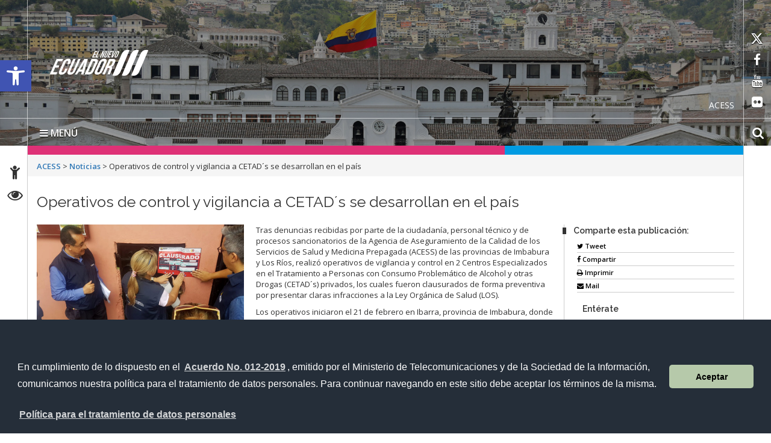

--- FILE ---
content_type: text/html;charset=UTF-8
request_url: http://www.acess.gob.ec/operativos-de-control-y-vigilancia-a-cetads-se-desarrollan-en-el-pais/
body_size: 17837
content:
<!DOCTYPE html>
<html lang="es"><head><meta charset="UTF-8"><!-- WP HEAD --><meta name="robots" content="index, follow, max-video-preview:-1, max-snippet:-1, max-image-preview:large"><!-- This site is optimized with the Yoast SEO plugin v19.6.1 - https://yoast.com/wordpress/plugins/seo/ --><title>Operativos de control y vigilancia a CETAD´s se desarrollan en el país - ACESS</title><link rel="canonical" href="http://www.acess.gob.ec/operativos-de-control-y-vigilancia-a-cetads-se-desarrollan-en-el-pais/"><meta property="og:locale" content="es_ES"><meta property="og:type" content="article"><meta property="og:title" content="Operativos de control y vigilancia a CETAD´s se desarrollan en el país - ACESS"><meta property="og:description" content="Tras denuncias recibidas por parte de la ciudadanía, personal técnico y de procesos sancionatorios de la Agencia de Aseguramiento de la Calidad de los Servicios de Salud y Medicina Prepagada (ACESS) de las provincias de Imbabura y Los Ríos, realizó operativos de vigilancia y control en 2 Centros Especializados en el Tratamiento a Personas con Consumo Problemático de Alcohol y…"><meta property="og:url" content="http://www.acess.gob.ec/operativos-de-control-y-vigilancia-a-cetads-se-desarrollan-en-el-pais/"><meta property="og:site_name" content="ACESS"><meta property="article:published_time" content="2019-02-22T21:55:27+00:00"><meta property="og:image" content="http://www.acess.gob.ec/wp-content/uploads/2019/02/clausura-web.jpg"><meta property="og:image:width" content="800"><meta property="og:image:height" content="370"><meta property="og:image:type" content="image/jpeg"><meta name="author" content="oraculo"><meta name="twitter:card" content="summary"><meta name="twitter:label1" content="Written by"><meta name="twitter:data1" content="oraculo"><meta name="twitter:label2" content="Est. reading time"><meta name="twitter:data2" content="2 minutos"><script type="application/ld+json" class="yoast-schema-graph">{"@context":"https://schema.org","@graph":[{"@type":"WebPage","@id":"http://www.acess.gob.ec/operativos-de-control-y-vigilancia-a-cetads-se-desarrollan-en-el-pais/","url":"http://www.acess.gob.ec/operativos-de-control-y-vigilancia-a-cetads-se-desarrollan-en-el-pais/","name":"Operativos de control y vigilancia a CETAD´s se desarrollan en el país - ACESS","isPartOf":{"@id":"http://www.acess.gob.ec/#website"},"primaryImageOfPage":{"@id":"http://www.acess.gob.ec/operativos-de-control-y-vigilancia-a-cetads-se-desarrollan-en-el-pais/#primaryimage"},"image":{"@id":"http://www.acess.gob.ec/operativos-de-control-y-vigilancia-a-cetads-se-desarrollan-en-el-pais/#primaryimage"},"thumbnailUrl":"http://www.acess.gob.ec/wp-content/uploads/2019/02/clausura-web.jpg","datePublished":"2019-02-22T21:55:27+00:00","dateModified":"2019-02-22T21:55:27+00:00","author":{"@id":"http://www.acess.gob.ec/#/schema/person/c2ad1788bf6b9897fa7504131c9f01bf"},"breadcrumb":{"@id":"http://www.acess.gob.ec/operativos-de-control-y-vigilancia-a-cetads-se-desarrollan-en-el-pais/#breadcrumb"},"inLanguage":"es","potentialAction":[{"@type":"ReadAction","target":["http://www.acess.gob.ec/operativos-de-control-y-vigilancia-a-cetads-se-desarrollan-en-el-pais/"]}]},{"@type":"ImageObject","inLanguage":"es","@id":"http://www.acess.gob.ec/operativos-de-control-y-vigilancia-a-cetads-se-desarrollan-en-el-pais/#primaryimage","url":"http://www.acess.gob.ec/wp-content/uploads/2019/02/clausura-web.jpg","contentUrl":"http://www.acess.gob.ec/wp-content/uploads/2019/02/clausura-web.jpg","width":800,"height":370},{"@type":"BreadcrumbList","@id":"http://www.acess.gob.ec/operativos-de-control-y-vigilancia-a-cetads-se-desarrollan-en-el-pais/#breadcrumb","itemListElement":[{"@type":"ListItem","position":1,"name":"Portada","item":"http://www.acess.gob.ec/"},{"@type":"ListItem","position":2,"name":"Operativos de control y vigilancia a CETAD´s se desarrollan en el país"}]},{"@type":"WebSite","@id":"http://www.acess.gob.ec/#website","url":"http://www.acess.gob.ec/","name":"ACESS","description":"Agencia de Aseguramiento de la Calidad de los Servicios de Salud y Medicina Prepagada","potentialAction":[{"@type":"SearchAction","target":{"@type":"EntryPoint","urlTemplate":"http://www.acess.gob.ec/?s={search_term_string}"},"query-input":"required name=search_term_string"}],"inLanguage":"es"},{"@type":"Person","@id":"http://www.acess.gob.ec/#/schema/person/c2ad1788bf6b9897fa7504131c9f01bf","name":"oraculo","image":{"@type":"ImageObject","inLanguage":"es","@id":"http://www.acess.gob.ec/#/schema/person/image/","url":"http://1.gravatar.com/avatar/18c57e078fe87b379bd59087b0701038?s=96&d=mm&r=g","contentUrl":"http://1.gravatar.com/avatar/18c57e078fe87b379bd59087b0701038?s=96&d=mm&r=g","caption":"oraculo"},"url":"http://www.acess.gob.ec/author/oraculo/"}]}</script><!-- / Yoast SEO plugin. --><link rel="dns-prefetch" href="//fonts.googleapis.com"><link rel="dns-prefetch" href="//s.w.org"><link rel="alternate" type="application/rss+xml" title="ACESS » Feed" href="http://www.acess.gob.ec/feed/"><link rel="alternate" type="application/rss+xml" title="ACESS » Feed de los comentarios" href="http://www.acess.gob.ec/comments/feed/"><link rel="alternate" type="application/rss+xml" title="ACESS » Comentario Operativos de control y vigilancia a CETAD´s se desarrollan en el país del feed" href="http://www.acess.gob.ec/operativos-de-control-y-vigilancia-a-cetads-se-desarrollan-en-el-pais/feed/"><script type="text/javascript">
window._wpemojiSettings = {"baseUrl":"https:\/\/s.w.org\/images\/core\/emoji\/13.1.0\/72x72\/","ext":".png","svgUrl":"https:\/\/s.w.org\/images\/core\/emoji\/13.1.0\/svg\/","svgExt":".svg","source":{"concatemoji":"http:\/\/www.acess.gob.ec\/wp-includes\/js\/wp-emoji-release.min.js?ver=5.9.1"}};
/*! This file is auto-generated */
!function(e,a,t){var n,r,o,i=a.createElement("canvas"),p=i.getContext&&i.getContext("2d");function s(e,t){var a=String.fromCharCode;p.clearRect(0,0,i.width,i.height),p.fillText(a.apply(this,e),0,0);e=i.toDataURL();return p.clearRect(0,0,i.width,i.height),p.fillText(a.apply(this,t),0,0),e===i.toDataURL()}function c(e){var t=a.createElement("script");t.src=e,t.defer=t.type="text/javascript",a.getElementsByTagName("head")[0].appendChild(t)}for(o=Array("flag","emoji"),t.supports={everything:!0,everythingExceptFlag:!0},r=0;r<o.length;r++)t.supports[o[r]]=function(e){if(!p||!p.fillText)return!1;switch(p.textBaseline="top",p.font="600 32px Arial",e){case"flag":return s([127987,65039,8205,9895,65039],[127987,65039,8203,9895,65039])?!1:!s([55356,56826,55356,56819],[55356,56826,8203,55356,56819])&&!s([55356,57332,56128,56423,56128,56418,56128,56421,56128,56430,56128,56423,56128,56447],[55356,57332,8203,56128,56423,8203,56128,56418,8203,56128,56421,8203,56128,56430,8203,56128,56423,8203,56128,56447]);case"emoji":return!s([10084,65039,8205,55357,56613],[10084,65039,8203,55357,56613])}return!1}(o[r]),t.supports.everything=t.supports.everything&&t.supports[o[r]],"flag"!==o[r]&&(t.supports.everythingExceptFlag=t.supports.everythingExceptFlag&&t.supports[o[r]]);t.supports.everythingExceptFlag=t.supports.everythingExceptFlag&&!t.supports.flag,t.DOMReady=!1,t.readyCallback=function(){t.DOMReady=!0},t.supports.everything||(n=function(){t.readyCallback()},a.addEventListener?(a.addEventListener("DOMContentLoaded",n,!1),e.addEventListener("load",n,!1)):(e.attachEvent("onload",n),a.attachEvent("onreadystatechange",function(){"complete"===a.readyState&&t.readyCallback()})),(n=t.source||{}).concatemoji?c(n.concatemoji):n.wpemoji&&n.twemoji&&(c(n.twemoji),c(n.wpemoji)))}(window,document,window._wpemojiSettings);
</script><style type="text/css">
img.wp-smiley,
img.emoji {
	display: inline !important;
	border: none !important;
	box-shadow: none !important;
	height: 1em !important;
	width: 1em !important;
	margin: 0 0.07em !important;
	vertical-align: -0.1em !important;
	background: none !important;
	padding: 0 !important;
}
</style><link rel="stylesheet" id="dashicons-css" href="http://www.acess.gob.ec/wp-includes/css/dashicons.min.css?ver=5.9.1" type="text/css" media="all"><link rel="stylesheet" id="elusive-css" href="http://www.acess.gob.ec/wp-content/plugins/menu-icons/vendor/kucrut/icon-picker/css/types/elusive.min.css?ver=2.0" type="text/css" media="all"><link rel="stylesheet" id="font-awesome-css" href="http://www.acess.gob.ec/wp-content/plugins/menu-icons/vendor/kucrut/icon-picker/css/types/font-awesome.min.css?ver=4.7.0" type="text/css" media="all"><link rel="stylesheet" id="menu-icons-extra-css" href="http://www.acess.gob.ec/wp-content/plugins/menu-icons/css/extra.min.css?ver=0.11.2" type="text/css" media="all"><link rel="stylesheet" id="wp-block-library-css" href="http://www.acess.gob.ec/wp-includes/css/dist/block-library/style.min.css?ver=5.9.1" type="text/css" media="all"><style id="global-styles-inline-css" type="text/css">
body{--wp--preset--color--black: #000000;--wp--preset--color--cyan-bluish-gray: #abb8c3;--wp--preset--color--white: #ffffff;--wp--preset--color--pale-pink: #f78da7;--wp--preset--color--vivid-red: #cf2e2e;--wp--preset--color--luminous-vivid-orange: #ff6900;--wp--preset--color--luminous-vivid-amber: #fcb900;--wp--preset--color--light-green-cyan: #7bdcb5;--wp--preset--color--vivid-green-cyan: #00d084;--wp--preset--color--pale-cyan-blue: #8ed1fc;--wp--preset--color--vivid-cyan-blue: #0693e3;--wp--preset--color--vivid-purple: #9b51e0;--wp--preset--gradient--vivid-cyan-blue-to-vivid-purple: linear-gradient(135deg,rgba(6,147,227,1) 0%,rgb(155,81,224) 100%);--wp--preset--gradient--light-green-cyan-to-vivid-green-cyan: linear-gradient(135deg,rgb(122,220,180) 0%,rgb(0,208,130) 100%);--wp--preset--gradient--luminous-vivid-amber-to-luminous-vivid-orange: linear-gradient(135deg,rgba(252,185,0,1) 0%,rgba(255,105,0,1) 100%);--wp--preset--gradient--luminous-vivid-orange-to-vivid-red: linear-gradient(135deg,rgba(255,105,0,1) 0%,rgb(207,46,46) 100%);--wp--preset--gradient--very-light-gray-to-cyan-bluish-gray: linear-gradient(135deg,rgb(238,238,238) 0%,rgb(169,184,195) 100%);--wp--preset--gradient--cool-to-warm-spectrum: linear-gradient(135deg,rgb(74,234,220) 0%,rgb(151,120,209) 20%,rgb(207,42,186) 40%,rgb(238,44,130) 60%,rgb(251,105,98) 80%,rgb(254,248,76) 100%);--wp--preset--gradient--blush-light-purple: linear-gradient(135deg,rgb(255,206,236) 0%,rgb(152,150,240) 100%);--wp--preset--gradient--blush-bordeaux: linear-gradient(135deg,rgb(254,205,165) 0%,rgb(254,45,45) 50%,rgb(107,0,62) 100%);--wp--preset--gradient--luminous-dusk: linear-gradient(135deg,rgb(255,203,112) 0%,rgb(199,81,192) 50%,rgb(65,88,208) 100%);--wp--preset--gradient--pale-ocean: linear-gradient(135deg,rgb(255,245,203) 0%,rgb(182,227,212) 50%,rgb(51,167,181) 100%);--wp--preset--gradient--electric-grass: linear-gradient(135deg,rgb(202,248,128) 0%,rgb(113,206,126) 100%);--wp--preset--gradient--midnight: linear-gradient(135deg,rgb(2,3,129) 0%,rgb(40,116,252) 100%);--wp--preset--duotone--dark-grayscale: url('#wp-duotone-dark-grayscale');--wp--preset--duotone--grayscale: url('#wp-duotone-grayscale');--wp--preset--duotone--purple-yellow: url('#wp-duotone-purple-yellow');--wp--preset--duotone--blue-red: url('#wp-duotone-blue-red');--wp--preset--duotone--midnight: url('#wp-duotone-midnight');--wp--preset--duotone--magenta-yellow: url('#wp-duotone-magenta-yellow');--wp--preset--duotone--purple-green: url('#wp-duotone-purple-green');--wp--preset--duotone--blue-orange: url('#wp-duotone-blue-orange');--wp--preset--font-size--small: 13px;--wp--preset--font-size--medium: 20px;--wp--preset--font-size--large: 36px;--wp--preset--font-size--x-large: 42px;}.has-black-color{color: var(--wp--preset--color--black) !important;}.has-cyan-bluish-gray-color{color: var(--wp--preset--color--cyan-bluish-gray) !important;}.has-white-color{color: var(--wp--preset--color--white) !important;}.has-pale-pink-color{color: var(--wp--preset--color--pale-pink) !important;}.has-vivid-red-color{color: var(--wp--preset--color--vivid-red) !important;}.has-luminous-vivid-orange-color{color: var(--wp--preset--color--luminous-vivid-orange) !important;}.has-luminous-vivid-amber-color{color: var(--wp--preset--color--luminous-vivid-amber) !important;}.has-light-green-cyan-color{color: var(--wp--preset--color--light-green-cyan) !important;}.has-vivid-green-cyan-color{color: var(--wp--preset--color--vivid-green-cyan) !important;}.has-pale-cyan-blue-color{color: var(--wp--preset--color--pale-cyan-blue) !important;}.has-vivid-cyan-blue-color{color: var(--wp--preset--color--vivid-cyan-blue) !important;}.has-vivid-purple-color{color: var(--wp--preset--color--vivid-purple) !important;}.has-black-background-color{background-color: var(--wp--preset--color--black) !important;}.has-cyan-bluish-gray-background-color{background-color: var(--wp--preset--color--cyan-bluish-gray) !important;}.has-white-background-color{background-color: var(--wp--preset--color--white) !important;}.has-pale-pink-background-color{background-color: var(--wp--preset--color--pale-pink) !important;}.has-vivid-red-background-color{background-color: var(--wp--preset--color--vivid-red) !important;}.has-luminous-vivid-orange-background-color{background-color: var(--wp--preset--color--luminous-vivid-orange) !important;}.has-luminous-vivid-amber-background-color{background-color: var(--wp--preset--color--luminous-vivid-amber) !important;}.has-light-green-cyan-background-color{background-color: var(--wp--preset--color--light-green-cyan) !important;}.has-vivid-green-cyan-background-color{background-color: var(--wp--preset--color--vivid-green-cyan) !important;}.has-pale-cyan-blue-background-color{background-color: var(--wp--preset--color--pale-cyan-blue) !important;}.has-vivid-cyan-blue-background-color{background-color: var(--wp--preset--color--vivid-cyan-blue) !important;}.has-vivid-purple-background-color{background-color: var(--wp--preset--color--vivid-purple) !important;}.has-black-border-color{border-color: var(--wp--preset--color--black) !important;}.has-cyan-bluish-gray-border-color{border-color: var(--wp--preset--color--cyan-bluish-gray) !important;}.has-white-border-color{border-color: var(--wp--preset--color--white) !important;}.has-pale-pink-border-color{border-color: var(--wp--preset--color--pale-pink) !important;}.has-vivid-red-border-color{border-color: var(--wp--preset--color--vivid-red) !important;}.has-luminous-vivid-orange-border-color{border-color: var(--wp--preset--color--luminous-vivid-orange) !important;}.has-luminous-vivid-amber-border-color{border-color: var(--wp--preset--color--luminous-vivid-amber) !important;}.has-light-green-cyan-border-color{border-color: var(--wp--preset--color--light-green-cyan) !important;}.has-vivid-green-cyan-border-color{border-color: var(--wp--preset--color--vivid-green-cyan) !important;}.has-pale-cyan-blue-border-color{border-color: var(--wp--preset--color--pale-cyan-blue) !important;}.has-vivid-cyan-blue-border-color{border-color: var(--wp--preset--color--vivid-cyan-blue) !important;}.has-vivid-purple-border-color{border-color: var(--wp--preset--color--vivid-purple) !important;}.has-vivid-cyan-blue-to-vivid-purple-gradient-background{background: var(--wp--preset--gradient--vivid-cyan-blue-to-vivid-purple) !important;}.has-light-green-cyan-to-vivid-green-cyan-gradient-background{background: var(--wp--preset--gradient--light-green-cyan-to-vivid-green-cyan) !important;}.has-luminous-vivid-amber-to-luminous-vivid-orange-gradient-background{background: var(--wp--preset--gradient--luminous-vivid-amber-to-luminous-vivid-orange) !important;}.has-luminous-vivid-orange-to-vivid-red-gradient-background{background: var(--wp--preset--gradient--luminous-vivid-orange-to-vivid-red) !important;}.has-very-light-gray-to-cyan-bluish-gray-gradient-background{background: var(--wp--preset--gradient--very-light-gray-to-cyan-bluish-gray) !important;}.has-cool-to-warm-spectrum-gradient-background{background: var(--wp--preset--gradient--cool-to-warm-spectrum) !important;}.has-blush-light-purple-gradient-background{background: var(--wp--preset--gradient--blush-light-purple) !important;}.has-blush-bordeaux-gradient-background{background: var(--wp--preset--gradient--blush-bordeaux) !important;}.has-luminous-dusk-gradient-background{background: var(--wp--preset--gradient--luminous-dusk) !important;}.has-pale-ocean-gradient-background{background: var(--wp--preset--gradient--pale-ocean) !important;}.has-electric-grass-gradient-background{background: var(--wp--preset--gradient--electric-grass) !important;}.has-midnight-gradient-background{background: var(--wp--preset--gradient--midnight) !important;}.has-small-font-size{font-size: var(--wp--preset--font-size--small) !important;}.has-medium-font-size{font-size: var(--wp--preset--font-size--medium) !important;}.has-large-font-size{font-size: var(--wp--preset--font-size--large) !important;}.has-x-large-font-size{font-size: var(--wp--preset--font-size--x-large) !important;}
</style><link rel="stylesheet" id="fontawesome-css" href="http://www.acess.gob.ec/wp-content/plugins/olevmedia-shortcodes/assets/css/font-awesome.min.css?ver=5.9.1" type="text/css" media="all"><link rel="stylesheet" id="omsc-shortcodes-css" href="http://www.acess.gob.ec/wp-content/plugins/olevmedia-shortcodes/assets/css/shortcodes.css?ver=5.9.1" type="text/css" media="all"><link rel="stylesheet" id="omsc-shortcodes-tablet-css" href="http://www.acess.gob.ec/wp-content/plugins/olevmedia-shortcodes/assets/css/shortcodes-tablet.css?ver=5.9.1" type="text/css" media="screen and (min-width: 768px) and (max-width: 959px)"><link rel="stylesheet" id="omsc-shortcodes-mobile-css" href="http://www.acess.gob.ec/wp-content/plugins/olevmedia-shortcodes/assets/css/shortcodes-mobile.css?ver=5.9.1" type="text/css" media="screen and (max-width: 767px)"><link rel="stylesheet" id="chosen-css" href="http://www.acess.gob.ec/wp-content/plugins/wp-job-manager/assets/css/chosen.css?ver=1.1.0" type="text/css" media="all"><link rel="stylesheet" id="wp-job-manager-frontend-css" href="http://www.acess.gob.ec/wp-content/plugins/wp-job-manager/assets/css/frontend.css?ver=1.30.2.1" type="text/css" media="all"><link rel="stylesheet" id="theme_stylesheet-css" href="http://www.acess.gob.ec/wp-content/themes/Sitio-31/style.css?ver=5.9.1" type="text/css" media="all"><link rel="stylesheet" id="google_fonts-css" href="http://fonts.googleapis.com/css?family=Megrim%7CRaleway%7COpen+Sans:400,400italic,700,700italic" type="text/css" media="all"><link rel="stylesheet" id="font_awesome-css" href="http://www.acess.gob.ec/wp-content/themes/Sitio-31/library/css/font-awesome.css?ver=4.3.0" type="text/css" media="all"><link rel="stylesheet" id="cssmenu-styles-css" href="http://www.acess.gob.ec/wp-content/themes/Sitio-31/cssmenu/styles.css?ver=5.9.1" type="text/css" media="all"><link rel="stylesheet" id="pojo-a11y-css" href="http://www.acess.gob.ec/wp-content/plugins/pojo-accessibility/assets/css/style.min.css?ver=1.0.0" type="text/css" media="all"><link rel="stylesheet" id="tablepress-default-css" href="http://www.acess.gob.ec/wp-content/tablepress-combined.min.css?ver=21" type="text/css" media="all"><link rel="stylesheet" id="wp_dlmp_styles-css" href="http://www.acess.gob.ec/wp-content/plugins/download-monitor/page-addon/styles.css?ver=5.9.1" type="text/css" media="all"><script type="text/javascript" src="http://www.acess.gob.ec/wp-includes/js/jquery/jquery.min.js?ver=3.6.0" id="jquery-core-js"></script><script type="text/javascript" src="http://www.acess.gob.ec/wp-includes/js/jquery/jquery-migrate.min.js?ver=3.3.2" id="jquery-migrate-js"></script><script type="text/javascript" src="http://www.acess.gob.ec/wp-content/themes/Sitio-31/cssmenu/script.js?ver=5.9.1" id="cssmenu-scripts-js"></script><link rel="https://api.w.org/" href="http://www.acess.gob.ec/wp-json/"><link rel="alternate" type="application/json" href="http://www.acess.gob.ec/wp-json/wp/v2/posts/2850"><link rel="EditURI" type="application/rsd+xml" title="RSD" href="http://www.acess.gob.ec/xmlrpc.php?rsd"><link rel="wlwmanifest" type="application/wlwmanifest+xml" href="http://www.acess.gob.ec/wp-includes/wlwmanifest.xml"><meta name="generator" content="WordPress 5.9.1"><link rel="shortlink" href="http://www.acess.gob.ec/?p=2850"><link rel="alternate" type="application/json+oembed" href="http://www.acess.gob.ec/wp-json/oembed/1.0/embed?url=http%3A%2F%2Fwww.acess.gob.ec%2Foperativos-de-control-y-vigilancia-a-cetads-se-desarrollan-en-el-pais%2F"><link rel="alternate" type="text/xml+oembed" href="http://www.acess.gob.ec/wp-json/oembed/1.0/embed?url=http%3A%2F%2Fwww.acess.gob.ec%2Foperativos-de-control-y-vigilancia-a-cetads-se-desarrollan-en-el-pais%2F&amp;format=xml"><style type="text/css">
	.download-info .download-button {
		background-image: url(http://www.acess.gob.ec/wp-content/plugins/download-monitor/page-addon/downloadbutton.gif);
	}
	.download-info .more-button {
		background-image: url(http://www.acess.gob.ec/wp-content/plugins/download-monitor/page-addon/morebutton.gif);
	}
	</style><link rel="stylesheet" type="text/css" href="http://www.acess.gob.ec/wp-content/plugins/wp-banners-lite/css/front.css?ver=1.28" media="screen"><style>
        .container { max-width: 1190px; }
    </style><style type="text/css">
#pojo-a11y-toolbar .pojo-a11y-toolbar-toggle a{ background-color: #4054b2;	color: #ffffff;}
#pojo-a11y-toolbar .pojo-a11y-toolbar-overlay, #pojo-a11y-toolbar .pojo-a11y-toolbar-overlay ul.pojo-a11y-toolbar-items.pojo-a11y-links{ border-color: #4054b2;}
body.pojo-a11y-focusable a:focus{ outline-style: solid !important;	outline-width: 1px !important;	outline-color: #FF0000 !important;}
#pojo-a11y-toolbar{ top: 100px !important;}
#pojo-a11y-toolbar .pojo-a11y-toolbar-overlay{ background-color: #ffffff;}
#pojo-a11y-toolbar .pojo-a11y-toolbar-overlay ul.pojo-a11y-toolbar-items li.pojo-a11y-toolbar-item a, #pojo-a11y-toolbar .pojo-a11y-toolbar-overlay p.pojo-a11y-toolbar-title{ color: #333333;}
#pojo-a11y-toolbar .pojo-a11y-toolbar-overlay ul.pojo-a11y-toolbar-items li.pojo-a11y-toolbar-item a.active{ background-color: #4054b2;	color: #ffffff;}
@media (max-width: 767px) { #pojo-a11y-toolbar { top: 50px !important; } }</style><!-- END HEAD --><meta name="viewport" content="width=device-width, initial-scale=1.0"><meta name="description" content="Operativos de control y vigilancia a CETAD´s se desarrollan en el país - ACESS"><meta http-equiv="X-UA-Compatible" content="IE=edge"><meta name="rating" content="general"><meta name="robots" content="all"><meta name="geo.region" content="EC-P"><meta name="geo.placename" content="Quito"><meta name="geo.position" content="-0.219737;-78.512485"><meta name="ICBM" content="-0.219737, -78.512485"><link href="https://cdnjs.cloudflare.com/ajax/libs/font-awesome/6.4.2/css/all.min.css" rel="stylesheet" type="text/css"><link href="http://www.acess.gob.ec/wp-content/themes/Sitio-31/css/bootstrap.min.css" rel="stylesheet" type="text/css"><link href="http://www.acess.gob.ec/wp-content/themes/Sitio-31/css/font-awesome.min.css" rel="stylesheet" type="text/css"><link href="http://www.acess.gob.ec/wp-content/themes/Sitio-31/css/logo-copia2.css" rel="stylesheet" type="text/css"><link href="http://www.acess.gob.ec/wp-content/themes/Sitio-31/css/snap.css" rel="stylesheet" type="text/css"><link href="http://www.acess.gob.ec/wp-content/themes/Sitio-31/css/orbit-1.2.3.css" rel="stylesheet" type="text/css"><link href="http://www.acess.gob.ec/wp-content/themes/Sitio-31/css/sidebar.css" rel="stylesheet" type="text/css"><link href="http://www.acess.gob.ec/wp-content/themes/Sitio-31/css/site.css" rel="stylesheet" type="text/css"><link href="http://fonts.googleapis.com/css?family=Raleway:600%7COpen+Sans:400,700,600" rel="stylesheet" type="text/css"><link rel="icon" href="http://www.acess.gob.ec/wp-content/themes/Sitio-31/favicon.ico" type="image/x-icon"><meta name="theme-color" content="#ffffff"><style>
            header#head{
                background-image: url(http://www.acess.gob.ec/wp-content/themes/Sitio-31/oraculo/imagen_header/90.jpg);
            }
        </style><!--[if lt IE 9]>
          <script src="https://oss.maxcdn.com/html5shiv/3.7.2/html5shiv.min.js"></script>
          <script src="https://oss.maxcdn.com/respond/1.4.2/respond.min.js"></script>
        <link href="http://www.acess.gob.ec/wp-content/themes/Sitio-31/css/ie.css" rel="stylesheet" type="text/css"/>
        <![endif]--><link rel="stylesheet" type="text/css" media="all" href="http://www.acess.gob.ec/wp-content/themes/Sitio-31/style.css"><!-- Global site tag (gtag.js) - Google Analytics --><script async src="https://www.googletagmanager.com/gtag/js?id=UA-122166166-1"></script><script>
  window.dataLayer = window.dataLayer || [];
  function gtag(){dataLayer.push(arguments);}
  gtag('js', new Date());

  gtag('config', 'UA-122166166-1');
</script></head><body>
        <div class="sidebar left hide">
            <button class="close"><span class="fa fa-times"></span></button>
            <a id="brand" href="http://www.acess.gob.ec/">ACESS</a>
            <nav id="menu" data-scrollable role="navigation">
                <form method="get" class="navbar-form" action="http://www.acess.gob.ec">
                    <div class="form-group">
                        <label for="buscar" class="hidden">buscar</label>
                        <input type="text" id="buscar" name="s" class="form-control" title="form-text" placeholder="Buscar aquí">
                    </div>
                    <button class="btn" type="submit"><span class="fa fa-search"><em>buscar</em></span></button>
                <p style="display:inline"><input type="hidden" name="AFHTOKEN" value="SwxZVEr++hUvpau0TYpFXTwuhh8KWzfPBGw69cVQrx699iZoDaN40pjIaoD6nOnXodLl86Q3hgTwOgA1uTMkX+7LTOe/wQ08EP0evEfFchFYAyjfZHELFkVhr7UbZSxJunI02Z5jM0nE7OeJt975lmOrp9ddzf9bAVZ/X+HJVkp0cyoV6nqt0ieWxrBWr2T0" /></p>
</form>

                <ul><li><a href="http://www.acess.gob.ec">Inicio</a></li>
<li><a href="http://www.acess.gob.ec/la-institucion/">La Agencia</a></li>
<li><a href="http://www.acess.gob.ec/transparencia/">Transparencia</a></li>
<li><a href="http://www.acess.gob.ec/programas-servicios/">Servicios</a></li>
<li><a href="http://www.acess.gob.ec/biblioteca/">Biblioteca</a></li>
<li><a href="http://www.acess.gob.ec/category/noticias/">Noticias</a></li>
<li><a href="#" class="dropdown-toggle" data-toggle="dropdown">Servicios Electrónicos </a>
  <ul class="dropdown-menu">
    <li><a href="#" class="dropdown-toggle" data-toggle="dropdown">Ciudadanos</a>
      <ul class="dropdown-menu">
        <li class="dropdown-submenu"><a href="#" class="dropdown-toggle" data-toggle="dropdown">Administración</a>
          <ul class="dropdown-menu">
            <li><a href=" https://www.gestiondocumental.gob.ec/index.php  " target="_blank">Quipux Sistema de Gestión Documental</a> </li>
            <li><a href="https://www.gob.ec/" target="_blank">Trámites Ciudadanos</a> </li>
            <li><a href=" https://www.firmadigital.gob.ec/ " target="_blank">Firma Electrónica</a> </li>
          </ul>
        </li>
        <li class="dropdown-submenu"><a href="https://aportecivico.gobiernoelectronico.gob.ec/" class="dropdown-toggle" data-toggle="dropdown">Participación</a>
          <ul class="dropdown-menu">
        <li><a href=" https://aplicaciones.administracionpublica.gob.ec/  " target="_blank">Contacto Ciudadano</a> </li>
 </ul>
        </li><li><a href="https://www.iess.gob.ec/" target="_blank">Seguridad Social</a> </li>
        <li><a href=" https://socioempleo.trabajo.gob.ec/ " target="_blank">Trabajo</a> </li>
        <li><a href=" https://srienlinea.sri.gob.ec/ " target="_blank"> Tributos </a> </li>
        <li><a href="https://www.salud.gob.ec/programas-y-servicios/" target="_blank">Salud</a> </li>
        <li class="dropdown-submenu"><a href="#" class="dropdown-toggle" data-toggle="dropdown">Educación</a>
          <ul class="dropdown-menu">
            <li><a href="https://www.educarecuador.gob.ec/" target="_blank">Sistema de Gestión Educativa</a></li>
            <li><a href="https://www.senescyt.gob.ec/web/guest/consultas" target="_blank">Registro de Títulos </a> </li>
          </ul>
        </li><li class="dropdown-submenu"><a href="#" class="dropdown-toggle" data-toggle="dropdown">Comercio</a>
          <ul class="dropdown-menu">
            <li><a href=" https://www.compraspublicas.gob.ec/ProcesoContratacion/compras/
" target="_blank">Compras Públicas</a></li>
            <li><a href=" https://portal.aduana.gob.ec/" target="_blank"> Ventanilla Única de Comercio Exterior</a> </li>
            <li><a href=" https://www.supercias.gob.ec/portalConstitucionElectronica/" target="_blank"> Constitución de Compañías</a> </li>
          </ul>
      </li></ul>
    </li><li><a href="#" class="dropdown-toggle" data-toggle="dropdown"> Gubernamentales </a>
      <ul class="dropdown-menu">
        <li class="dropdown-submenu"><a href="#" class="dropdown-toggle" data-toggle="dropdown">Administración</a>
          <ul class="dropdown-menu">
            <li><a href="https://gpr.administracionpublica.gob.ec/gpr_ecuador/n1" target="_blank">Gobierno por Resultado</a> </li>
            <li><a href="https://www.datoseguro.gob.ec/web/guest/presentacion-de-datos" target="_blank">Info Digital</a> </li>
            <li><a href="https://www.gestiondocumental.gob.ec/index.php" target="_blank">Quipux Sistema de Gestión Documental</a> </li>
            <li><a href="https://viajes.administracionpublica.gob.ec/" target="_blank">Viajes</a> </li>
            <li><a href="https://sni.gob.ec/inicio " target="_blank">Sistema Nacional de Información</a> </li>
          </ul>
        </li>
        <li class="dropdown-submenu"><a href="#" class="dropdown-toggle" data-toggle="dropdown">Participación</a>
          <ul class="dropdown-menu">
            <li><a href=" https://aplicaciones.administracionpublica.gob.ec/  " target="_blank">Contacto Ciudadano</a> </li>
            <li><a href=" https://www.tramiton.to " target="_blank">Tramitón</a> </li>
          </ul>
        </li><li><a href="https://www.salud.gob.ec/programas-y-servicios/" target="_blank">Salud</a> </li>
        <li class="dropdown-submenu"><a href="#" class="dropdown-toggle" data-toggle="dropdown">Comercio</a>
          <ul class="dropdown-menu">
            <li><a href="https://www.compraspublicas.gob.ec/ProcesoContratacion/compras/" target="_blank">Compras Públicas</a></li>
            <li><a href="https://ecuapass.aduana.gob.ec/" target="_blank">Ventanilla Única de Comercio Exterior</a> </li>
          </ul>
        </li><li class="dropdown-submenu"><a href="#" class="dropdown-toggle" data-toggle="dropdown">Finanzas</a>
          <ul class="dropdown-menu">
            <li><a href=" https://esigef.finanzas.gob.ec/esigef/login/index.htm
" target="_blank">eSigef</a></li>
            <li><a href=" https://esipren.finanzas.gob.ec/esipren_nomina/login/login.aspx" target="_blank"> eSipren</a> </li>
          </ul>
      </li></ul>
  </li></ul>
</li><li><a href="#" class="dropdown-toggle" data-toggle="dropdown">Directorio Gob</a>
  <ul class="dropdown-menu">
    <li class="dropdown-submenu"><a href="#" class="dropdown-toggle" data-toggle="dropdown">Presidencia</a>
      <ul class="dropdown-menu">
        <li><a href="https://www.presidencia.gob.ec/presidente-de-la-republica-del-ecuador/" target="_blank">El Presidente</a></li>
        <li><a href="https://www.presidencia.gob.ec/" target="_blank">La Presidencia</a></li>
        <li><a href="https://www.presidencia.gob.ec/palacio-de-gobierno/">Palacio de Gobierno</a></li>
      </ul>
    </li>
    <li class="dropdown-submenu"><a href="#" class="dropdown-toggle" data-toggle="dropdown">Vicepresidencia de la República</a>
      <ul class="dropdown-menu">
        <li><a href="https://www.vicepresidencia.gob.ec/el-vicepresidente/" target="_blank">El Vicepresidente</a></li>
        <li><a href="https://www.vicepresidencia.gob.ec/" target="_blank">La Vicepresidencia</a></li>
        <li><a href="https://www.vicepresidencia.gob.ec/programas/" target="_blank">Programas / Servicios</a></li>
      </ul>
    </li>
    <li class="dropdown-submenu"><a href="#" class="dropdown-toggle" data-toggle="dropdown">Secretarías Nacionales</a>
      <ul class="dropdown-menu">
        <li><a href="https://www.comunicacion.gob.ec/" target="_blank">Comunicación</a></li>
        <li><a href="https://www.politica.gob.ec/" target="_blank">Gestión de la Política</a></li>
        <li><a href="https://www.planificacion.gob.ec/" target="_blank">Planificación y Desarrollo</a></li>
      </ul>
    </li>
    <li class="dropdown-submenu"><a href="#" class="dropdown-toggle" data-toggle="dropdown">Secretarías</a>
      <ul class="dropdown-menu">
        <li><a href="https://www.agua.gob.ec/" target="_blank">Agua</a></li>
        <li><a href="https://www.educacionsuperior.gob.ec/" target="_blank">Educación Superior, Ciencia, Tecnología e Innovación</a></li>
        <li><a href="https://www.gestionderiesgos.gob.ec/" target="_blank">Gestión de Riesgos</a></li>
	<li><a href="https://www.inmobiliar.gob.ec/">Secretaría Técnica de Gestión Inmobiliaria del Sector Público</a></li>
      </ul>
    </li>
    <li class="dropdown-submenu"><a href="#" class="dropdown-toggle" data-toggle="dropdown">Ministerios de la ( A - D )</a>
      <ul class="dropdown-menu">
        <li><a href="https://www.agricultura.gob.ec/">Agricultura y Ganadería</a></li>
        <li><a href="https://www.produccion.gob.ec/">Acuacultura y Pesca</a></li>
        <li><a href="https://www.ambiente.gob.ec">Ambiente</a></li>
        <li><a href="https://www.produccion.gob.ec/">Comercio Exterior</a></li>
        <li><a href="https://www.culturaypatrimonio.gob.ec">Cultura y Patrimonio</a></li>
        <li><a href="https://www.defensa.gob.ec">Defensa Nacional</a></li>
        <li><a href="https://www.deporte.gob.ec">Deporte</a></li>
        <li><a href="https://www.habitatyvivienda.gob.ec">Desarrollo Urbano y Vivienda</a></li>
      </ul>
    </li>
    <li class="dropdown-submenu"><a href="#" class="dropdown-toggle" data-toggle="drop-down">Ministerios de la ( E - J ) </a>
      <ul class="dropdown-menu">
        <li><a href="https://educacion.gob.ec">Educación</a></li>
        <li><a href="https://www.energia.gob.ec">Electricidad y Energía Renovable</a></li>
        <li><a href="https://www.finanzas.gob.ec">Economía y Finanzas</a></li>
        <li><a href="https://www.hidrocarburos.gob.ec/">Hidrocarburos</a></li>
        <li><a href="https://www.inclusion.gob.ec">Inclusión Económica y Social</a></li>
        <li><a href="https://www.industrias.gob.ec">Industrias y Productividad</a></li>
        <li><a href="https://www.ministeriodegobierno.gob.ec/">Gobierno</a></li>
  </ul>
    </li>
    <li class="dropdown-submenu"><a href="#" class="dropdown-toggle" data-toggle="drop-down">Ministerios de la ( M - T ) </a>
      <ul class="dropdown-menu">
        <li><a href="https://www.mineria.gob.ec/">Minería</a></li>
        <li><a href="https://www.cancilleria.gob.ec">Relaciones Exteriores y Movilidad Humana</a></li>
        <li><a href="https://www.salud.gob.ec">Salud Pública</a></li>
        <li><a href="https://www.telecomunicaciones.gob.ec">Telecomunicaciones y de la Sociedad de la Información</a></li>
        <li><a href="https://www.obraspublicas.gob.ec">Transporte y Obras Públicas</a></li>
        <li><a href="https://www.trabajo.gob.ec">Trabajo</a></li>
        <li><a href="https://www.turismo.gob.ec">Turismo</a></li>
        <li><a href="https://www.derechoshumanos.gob.ec/">Mujer y Derechos Humanos</a></li>
      </ul>
    </li>
  </ul>
</li></ul>                <div id="social">
                    <div class="inner">
                        <ul class="list-inline">
                            <li><a target="_blank" href="https://twitter.com/Acess_ec" data-toggle="tooltip" title="red social twitter" data-placement="bottom">
                                    <span class="fa-brands fa-x-twitter"><em>twitter</em></span>
                                </a></li>
                            <li><a target="_blank" href="https://www.facebook.com/Acessecuador" data-toggle="tooltip" title="red social facebook" data-placement="bottom">
                                    <span class="fa fa-facebook-f"><em>facebook</em></span>
                                </a></li>
                            <li><a target="_blank" href="https://www.youtube.com/channel/UCCRMvwrmwWyo0f5arcy8_Sw" data-toggle="tooltip" title="red social youtube" data-placement="bottom">
                                    <span class="fa fa-youtube"><em>youtube</em></span>
                                </a></li>
                            <li><a target="_blank" href="" data-toggle="tooltip" title="red social flickr" data-placement="bottom">
                                    <span class="fa fa-flickr"><em>flickr</em></span>
                                </a></li>
                        </ul>
                    </div>
                </div>
            </nav>
        </div>
        <div id="content">
            <header id="head">
                <div class="inner">
                    <div id="nomobile" class="container-fluid">
                        <h1 id="logo">
                            <a href="http://www.acess.gob.ec/" tabindex="1">
                                                                <span class="icon-logo"><em>ACESS</em></span></a>
                        </h1>
                        <div class="leyenda-header hidden-xs clearfix"><div class="text-right">ACESS</div></div>
                        <div class="separator"></div>
                        <div id="accesibilidad">
                            <div class="inner">
                                <ul>
                                    <li><a href="http://www.acess.gob.ec/accesibilidad" tabindex="2" data-toggle="tooltip" data-placement="right"><span class="fa fa-child"><em>Accesibilidad</em></span></a></li>
                                    <li><a href="http://www.acess.gob.ec/transparencia" tabindex="3" data-toggle="tooltip" data-placement="right"><span class="fa fa-eye"><em>Transparencia</em></span></a></li>
                                    <!--<li><a href="#" tabindex="4" data-toggle="tooltip" title="English" data-placement="right"><span class="fa fa-flag"><em>Idioma</em></span></a></li>-->
                                </ul>
                            </div>
                        </div>
                        <div class="social">
                            <div class="inner">
                                <ul>
                                    <li><a target="_blank" href="https://twitter.com/Acess_ec" tabindex="5" data-toggle="tooltip" data-placement="left">
                                            <span class="fa-brands fa-x-twitter"><em>twitter</em></span>
                                        </a></li>
                                    <li><a target="_blank" href="https://www.facebook.com/Acessecuador" tabindex="6" data-toggle="tooltip" data-placement="left">
                                            <span class="fa fa-facebook-f"><em>facebook</em></span>
                                        </a></li>
                                    <li><a target="_blank" href="https://www.youtube.com/channel/UCCRMvwrmwWyo0f5arcy8_Sw" tabindex="7" data-toggle="tooltip" data-placement="left">
                                            <span class="fa fa-youtube"><em>youtube</em></span>
                                        </a></li>
                                    <li><a target="_blank" href="" tabindex="8" data-toggle="tooltip" data-placement="left">
                                            <span class="fa fa-flickr"><em>flickr</em></span>
                                        </a></li>
                                </ul>
                            </div>
                        </div>

                        <div class="vermobile">
                            <nav class="navbar navbar-mobile">
                                <div class="navbar-header">
                                    <button type="button" class="navbar-toggle collapsed" data-toggle="collapse" data-target="#menu-principal-mobile" aria-expanded="false">
                                        <span class="sr-only">Toggle navigation</span>
                                        <span class="icon-bar"></span>
                                        <span class="icon-bar"></span>
                                        <span class="icon-bar"></span>
                                    </button>
                                </div>
                                <div class="collapse navbar-collapse" id="menu-principal-mobile">
                                    <ul id="menu-superiorv30" class="nav navbar-nav"><li id="menu-item-27" class="menu-item menu-item-type-custom menu-item-object-custom menu-item-home menu-item-27"><a href="http://www.acess.gob.ec">Inicio</a></li>
<li id="menu-item-30" class="menu-item menu-item-type-post_type menu-item-object-page menu-item-30"><a href="http://www.acess.gob.ec/la-institucion/">La Agencia</a></li>
<li id="menu-item-449" class="menu-item menu-item-type-post_type menu-item-object-page menu-item-449"><a href="http://www.acess.gob.ec/transparencia/">Transparencia</a></li>
<li id="menu-item-36" class="menu-item menu-item-type-post_type menu-item-object-page menu-item-36"><a href="http://www.acess.gob.ec/programas-servicios/">Servicios</a></li>
<li id="menu-item-71" class="menu-item menu-item-type-post_type menu-item-object-page menu-item-71"><a href="http://www.acess.gob.ec/biblioteca/">Biblioteca</a></li>
<li id="menu-item-35" class="menu-item menu-item-type-taxonomy menu-item-object-category current-post-ancestor current-menu-parent current-post-parent menu-item-35"><a href="http://www.acess.gob.ec/category/noticias/">Noticias</a></li>
</ul>                                </div>
                            </nav>
                        </div>
                        <div class="verdesktop">
                        <a href="#" id="toggle-sidebar-menu" data-toggle="sidebar-menu" tabindex="11" class="hidden-xs"><span class="fa fa-bars"></span> MENÚ</a>
                        </div>
                        <div id="titulo-principal"></div>
                        <div id="block-search-form" class="clearfix">
                            <form action="http://www.acess.gob.ec/" method="get">
                                <div class="form-actions">
                                    <a href="#search" tabindex="9"><span class="fa fa-search"><em>buscar</em></span></a>
                                </div>
                                <div class="form-type-textfield" style="display:none">
                                    <label for="form-searchf" id="label-searchf">buscar</label>
                                    <input id="form-searchf" type="text" class="form-searchfsearch-query form-text" title="form-text" name="s" maxlength="128" size="20" placeholder="buscar aquí" tabindex="10">
                                    <input type="submit" class="hidden" value="buscar">
                                </div>
                                <button class="btn" type="submit" style="display: none;"><em>buscar</em></button>

                            <p style="display:inline"><input type="hidden" name="AFHTOKEN" value="QriIWr5+DSrknTZBZFs6RhDvw0ltGpKMgfq5jZRa+BZtKkzWmiYGX7AvrxtnOFTolS2RUfxXRDiohRdWWnMqLEFlASJa8Q+jl4xxUCHnz3nDluaM+gA+jUTO8/N2K+//BrsgTDWLcWszujAf7dLreeP0vSOI3OgQwkVOwx7Y3UklPNP7A0fiGmODj2sBGJlHgEQ6zeC+tDk=" /></p>
</form>
                        </div>
                    </div> 
                </div>
            </header>

<div id="main" class="single">
    <div class="container-fluid">
        <div class="row">
            <div class="col-md-8 color fucsia"></div>
            <div class="col-md-4 color azul"></div>
            <div class="breadcrumb">
                <span property="itemListElement" typeof="ListItem"><a property="item" typeof="WebPage" title="Ir a ACESS." href="http://www.acess.gob.ec" class="home"><span property="name">ACESS</span></a><meta property="position" content="1"></span> &gt; <span property="itemListElement" typeof="ListItem"><a property="item" typeof="WebPage" title="Ir al archivo de la categoría Noticias." href="http://www.acess.gob.ec/category/noticias/" class="taxonomy category"><span property="name">Noticias</span></a><meta property="position" content="2"></span> &gt; <span property="itemListElement" typeof="ListItem"><span property="name">Operativos de control y vigilancia a CETAD´s se desarrollan en el país</span><meta property="position" content="3"></span>            </div>
            <h1>Operativos de control y vigilancia a CETAD´s se desarrollan en el país</h1>
        </div>
        <div class="row">
            <section id="postcontent" class="col-md-9 col-sm-6 line-right">
                                    <div class="pull-left img-destacada">
                        <img width="800" height="370" src="http://www.acess.gob.ec/wp-content/uploads/2019/02/clausura-web.jpg" class="img-responsive wp-post-image" alt="" loading="lazy">                    </div>
                    

                <p>Tras denuncias recibidas por parte de la ciudadanía, personal técnico y de procesos sancionatorios de la Agencia de Aseguramiento de la Calidad de los Servicios de Salud y Medicina Prepagada (ACESS) de las provincias de Imbabura y Los Ríos, realizó operativos de vigilancia y control en 2 Centros Especializados en el Tratamiento a Personas con Consumo Problemático de Alcohol y otras Drogas (CETAD´s) privados,  los cuales fueron clausurados de forma preventiva por presentar claras infracciones a la Ley Orgánica de Salud (LOS).  </p>
<p>Los operativos iniciaron el 21 de febrero en Ibarra, provincia de Imbabura, donde se constató la problemática en un CETAD de la ciudad. En él, 48 pacientes recibían servicios de salud donde no se realizaba un adecuado manejo de desechos. Por su parte en Los Ríos, este 22 de febrero, se clausuró junto al Gobernador de la Provincia, Dr. Camilo Salinas, un CETAD donde se encontraron 5 usuarios en iguales condiciones. </p>
<p>La ACESS ejecuta sus visitas a establecimientos de salud de manera coordinada con otras entidades de Estado con el fin de precautelar la integridad de los pacientes y usuarios.  En los casos antes mencionados se garantizó la atención en establecimientos del Ministerio de Salud Pública (MSP), donde se evaluaron sus condiciones y se aplicó la ruta establecida para el caso. </p>
<p>Se recalca a todos los representantes de Centros Especializados en el Tratamiento a Personas con Consumo Problemático de Alcohol y otras Drogas (CETAD´s), que la ACESS desarrolla de manera constante jornadas de asesoría y capacitación para iniciar con la construcción del Programa Terapéutico y del Reglamento Interno, así también para el Licenciamiento.  Los establecimientos que desean acogerse de manera voluntaria al Plan de Regularización, pueden solicitar el acompañamiento de la Agencia a nivel nacional de forma gratuita. </p>
<p>Los operativos continuarán realizándose, con el fin de precautelar la seguridad de pacientes y usuarios; sin embargo, es necesario contar con la población como aliado en este proceso, para recibir de forma directa la información sobre el incumplimiento a la Ley en este tipo de establecimientos. </p>
                
            </section>
            <aside class="col-md-3 col-sm-6">
                <div class="social">
                        <script language="Javascript">
            function imprSelec(nombre)
            {
            var ficha = document.getElementById(nombre);
                    var impsel = window.open(' ', 'popimpr');
                    impsel.document.write(ficha.innerHTML);
                    impsel.document.close();
                    impsel.print();
                    impsel.close();
            }

        </script>
        <div class="met_share_line met_bgcolor2 float-share">
            <h2 class="comparte importante">Comparte esta publicación:</h2>
               <a href="#" onclick="javascript:window.open('https://twitter.com/share?url=http://www.acess.gob.ec/operativos-de-control-y-vigilancia-a-cetads-se-desarrollan-en-el-pais/&amp;text=Operativos de control y vigilancia a CETAD´s se desarrollan en el país','compartir','menubar = 1, resizable = 1, width = 480, height = 250')" class="met_color_transition"><i class="fa fa-twitter"></i> Tweet</a>
               <a href="#" onclick="javascript:window.open('https://www.facebook.com/sharer.php?u=http://www.acess.gob.ec/operativos-de-control-y-vigilancia-a-cetads-se-desarrollan-en-el-pais/                                ','compartir','menubar = 1, resizable = 1, width = 480, height = 250')" class="met_color_transition"><i class="fa fa-facebook"></i> Compartir</a>
            <a href="#" onclick="javascript:window.print()" rel="nofollow" class="met_color_transition"><i class="fa fa-print"></i> Imprimir</a>
            <a href="mailto:?subject=ACESS: Operativos de control y vigilancia a CETAD´s se desarrollan en el país&amp;body=Operativos de control y vigilancia a CETAD´s se desarrollan en el país %0D%0A %0D%0A Tras denuncias recibidas por parte de la ciudadanía, personal técnico y de procesos sancionatorios de la Agencia de Aseguramiento de la Calidad de los Servicios de Salud y Medicina Prepagada (ACESS) de las provincias de Imbabura y Los Ríos, realizó operativos de vigilancia y control en 2 Centros Especializados en el Tratamiento a Personas con Consumo Problemático de Alcohol y… %0D%0A Leer más: http://www.acess.gob.ec/operativos-de-control-y-vigilancia-a-cetads-se-desarrollan-en-el-pais/" class="met_color_transition"><i class="fa fa-envelope"></i> Mail</a>
                        
            
        </div>
                            
                </div>
                <div id="contacto-gob" class="bloque">
                    <h2>Entérate</h2>
                    <div id="contacto-carousel" class="carousel" data-ride="carousel"> 

                        <div class="carousel-inner" role="listbox">
                            <div class="item active"><a href="https://denuncias.ministeriodegobierno.gob.ec/"><img src="https://ads.contactociudadano.gob.ec/bannerenterate/107.jpeg" alt="Denuncia la minería ilegal" longdesc="logdesc/longdesc.html" class="img-responsive"></a></div><div class="item"><a href="https://educacion.gob.ec/rutas-y-protocolos/"><img src="https://ads.contactociudadano.gob.ec/bannerenterate/105.png" alt="Comunidades Educativas seguras y protegidas" longdesc="logdesc/longdesc.html" class="img-responsive"></a></div>                        </div>
                        <ol class="carousel-indicators">
                            <li data-target="#contacto-carousel" data-slide-to="0" class="active"><a><em>Denuncia la minería ilegal</em></a></li><li data-target="#contacto-carousel" data-slide-to="1"><a><em>Comunidades Educativas seguras y protegidas</em></a></li>                        </ol>
                    </div>
                </div>
            </aside>

        </div>
        <div class="row">
            <div class="col-md-12">
            <!-- START DISQUS --->
                 <hr>
<div id="comments" class="comments-area">
	
	
		<div id="respond" class="comment-respond">
		<h3 id="reply-title" class="comment-reply-title">Deja una respuesta <small><a rel="nofollow" id="cancel-comment-reply-link" href="/operativos-de-control-y-vigilancia-a-cetads-se-desarrollan-en-el-pais/#respond" style="display:none;">Cancelar la respuesta</a></small></h3><form action="http://www.acess.gob.ec/wp-comments-post.php" method="post" id="commentform" class="comment-form" novalidate><p class="comment-notes"><span id="email-notes">Tu dirección de correo electrónico no será publicada.</span> <span class="required-field-message" aria-hidden="true">Los campos obligatorios están marcados con <span class="required" aria-hidden="true">*</span></span></p><p class="comment-form-comment"><label for="comment">Comentario <span class="required" aria-hidden="true">*</span></label> <textarea id="comment" name="comment" cols="45" rows="8" maxlength="65525" required></textarea></p><p class="comment-form-author"><label for="author">Nombre <span class="required" aria-hidden="true">*</span></label> <input id="author" name="author" type="text" value="" size="30" maxlength="245" required></p>
<p class="comment-form-email"><label for="email">Correo electrónico <span class="required" aria-hidden="true">*</span></label> <input id="email" name="email" type="email" value="" size="30" maxlength="100" aria-describedby="email-notes" required></p>
<p class="comment-form-url"><label for="url">Web</label> <input id="url" name="url" type="url" value="" size="30" maxlength="200"></p>
<p class="comment-form-cookies-consent"><input id="wp-comment-cookies-consent" name="wp-comment-cookies-consent" type="checkbox" value="yes"> <label for="wp-comment-cookies-consent">Guarda mi nombre, correo electrónico y web en este navegador para la próxima vez que comente.</label></p>
<p class="form-submit"><input name="submit" type="submit" id="submit" class="submit" value="Publicar el comentario"> <input type="hidden" name="comment_post_ID" value="2850" id="comment_post_ID">
<input type="hidden" name="comment_parent" id="comment_parent" value="0">
</p><div class="g-recaptcha" data-sitekey="6LcFwr4UAAAAALhtNDupKLRGQ2h-TXUjtfWT20Qy" data-theme="standard"></div><script type="text/javascript" src="https://www.google.com/recaptcha/api.js?hl=es"></script>            <div id="recaptcha-submit-btn-area"> </div>
            <noscript>
            <style type="text/css">#submit {display:none;}</style>
            <input name="submit" type="submit" id="submit-alt" tabindex="6" value="Submit Comment"> 
            </noscript><p style="display:inline"><input type="hidden" name="AFHTOKEN" value="BUTUTtW7chuXTd8M/aiJV2GvuKB70T7vac+Z2GtlQY1TXBlrUxFAw1VOJyUNznVuJ9eZeZ+CTmaClwHYyqtw7J4Drntns5KLBbfqXkvqK68CXx4frFtxDZ2OkiEptHGCPt8SC6+DnXJ6dPqImX5FruPUPkqXQ+2A7CDPOUJoU7vrOL78s0jSjFXoJ/A/FVTPhizzL2ELycSVLXz15WSd+5i6ASyPmLgY2Un2I+RScmHa7rPYoqohxftCHmQZDMurJm8YAAaphXntDm8amfqquVg7Zik+aUYUac8wbxeBEtDJRatoLG09lyHROPOyurA9Qbyn344vo3l6QOCKdoQC3MS48KG9zS480J/Gp0MB6PwFa2KDJF9/kG8nJbpPpqgaCT1RYp4GGJFW/5aivLOoRcCvlLZedW60G03UOXeB2UGWGzBH2ok1mEG2ZTRma/In" /></p>
</form>	</div><!-- #respond -->
	</div><!-- #comments .comments-area -->
                <!-- END DISQUS --->
                </div>
        </div>
    </div>
</div>


 
            <footer id="footer-bot">
                <div class="container-fluid">
                    <div class="top">
                        <div class="row no-gutter">
                            <div class="col-md-4 col-sm-4 col-xs-12">
    <a target="_blank" href="https://www.contactociudadano.gob.ec" style="height: 30px;">Contacto Ciudadano Digital</a>
</div>
<div class="col-md-4 col-sm-4 col-xs-12">
    <a target="_blank" href="https://www.gob.ec" style="height: 30px;">Portal Trámites Ciudadanos</a>
</div>
<div class="col-md-4 col-sm-4 col-xs-12">
    <a target="_blank" href="https://sni.gob.ec/inicio" style="height: 30px;">Sistema Nacional de Información (SNI)</a>
</div>                        </div>
                    </div>
                    <div class="content">
                        <div class="row">
                            <div class="col-md-4 col-sm-4 col-xs-12">
                                <img title="ACESS" alt="ACESS" src="http://www.acess.gob.ec/wp-content/themes/Sitio-31/images/logo_presidencia.png" longdesc="longdesc/logdesc.html">
                            </div>
                            <div class="col-md-8 col-sm-8 col-xs-12 text">
								<h1>pie de pagina</h1>
								Av. Lira Ňan entre Amaru Ňan y Quitumbe Ñan <br> Plataforma Gubernamental de Desarrollo Social | Código Postal: 170505 | Quito - Ecuador								<!--  -->
								<br>Teléfono: 02 383 4006 Ext. 1000</div>
							<!-- <div class="col-md-4 col-sm-4 col-xs-12">
								<img title="Ecuador Ama la Vida" alt="Ecuador Ama la Vida" src="http://www.acess.gob.ec/wp-content/themes/Sitio-31/images/ecuadoramalavida_logo.png" width="138" height="37" longdesc="longdesc/logdesc.html">
							</div>-->
                        </div>
                    </div>
                </div>
            </footer>
        </div>
        <script src="http://www.acess.gob.ec/wp-content/themes/Sitio-31/js/jquery-1.11.3.min.js" type="text/javascript"></script> 
        <script src="http://www.acess.gob.ec/wp-content/themes/Sitio-31/js/bootstrap.js" type="text/javascript"></script>
        <script src="http://www.acess.gob.ec/wp-content/themes/Sitio-31/js/custom.js" type="text/javascript"></script>
        <script src="http://www.acess.gob.ec/wp-content/themes/Sitio-31/js/jquery.nicescroll.min.js" type="text/javascript"></script>
        <!--<script src="http://www.acess.gob.ec/wp-content/themes/Sitio-31/js/jquery.tinycarousel.min.js" type="text/javascript"></script>-->
        <script src="http://www.acess.gob.ec/wp-content/themes/Sitio-31/js/mobile-detect.min.js"></script>
        <script src="http://www.acess.gob.ec/wp-content/themes/Sitio-31/js/responsiveCarousel.js" type="text/javascript"></script>
        <script src="http://www.acess.gob.ec/wp-content/themes/Sitio-31/js/jquery.orbit-1.2.3.min.js" type="text/javascript"></script>
        <link rel="stylesheet" type="text/css" href="http://www.acess.gob.ec/wp-content/themes/Sitio-31/css/cookieconsent.min.css">
        <script src="http://www.acess.gob.ec/wp-content/themes/Sitio-31/js/cookieconsent.min.js" data-cfasync="false"></script>

        <script>
        window.addEventListener("load", function(){
          window.cookieconsent.initialise({
            "palette": {
              "popup": {
                "background": "#252e39"
              },
              "button": {
                "background": "#b6c9aa",
                "text": "#000000"
              }
            },
            "theme": "classic",
            "content": {
              "message": "<br><br>En cumplimiento de lo dispuesto en el <a href='https://www.gobiernoelectronico.gob.ec/wp-content/uploads/2019/07/Acuerdo-012-2019.pdf' class='cc-link' target='_blank'>Acuerdo No. 012-2019</a>, emitido por el Ministerio de Telecomunicaciones y de la Sociedad de la Información, comunicamos nuestra política para el tratamiento de datos personales. Para continuar navegando en este sitio debe aceptar los términos de la misma.<br><br>",
              "href": "http://www.acess.gob.ec/politica-datos-personales"
            }
          })
        });
        </script>

        <!-- FIN CODIGO ACUERDO USO COOKIES -->

        <script type="text/javascript">jQuery(function(){omShortcodes.init(["buttons","tooltips","toggle","tabs","responsivebox","counter"]);});</script><div id="wonderpluginlightbox_options" data-skinsfoldername="skins/default/" data-jsfolder="http://www.acess.gob.ec/wp-content/plugins/wonderplugin-lightbox-trial/engine/" data-autoslide="false" data-showall="false" data-slideinterval="5000" data-showtimer="true" data-timerposition="bottom" data-timerheight="2" data-timercolor="#dc572e" data-timeropacity="1" data-navarrowspos="inside" data-closepos="outside" data-enteranimation="" data-exitanimation="" data-showplaybutton="false" data-alwaysshownavarrows="false" data-bordersize="8" data-showtitleprefix="false" data-responsive="true" data-fullscreenmode="false" data-fullscreentextoutside="true" data-closeonoverlay="true" data-videohidecontrols="false" data-mutevideo="false" data-nativehtml5controls="false" data-titlestyle="bottom" data-imagepercentage="75" data-enabletouchswipe="true" data-autoplay="true" data-html5player="true" data-overlaybgcolor="#000" data-overlayopacity="0.8" data-defaultvideovolume="1" data-bgcolor="#FFF" data-borderradius="0" data-thumbwidth="96" data-thumbheight="72" data-thumbtopmargin="12" data-thumbbottommargin="12" data-barheight="64" data-showtitle="true" data-titleprefix="%NUM / %TOTAL" data-titlebottomcss="color:#333; font-size:14px; font-family:Armata,sans-serif,Arial; overflow:hidden; text-align:left;" data-showdescription="true" data-descriptionbottomcss="color:#333; font-size:12px; font-family:Arial,Helvetica,sans-serif; overflow:hidden; text-align:left; margin:4px 0px 0px; padding: 0px;" data-titleinsidecss="color:#fff; font-size:16px; font-family:Arial,Helvetica,sans-serif; overflow:hidden; text-align:left;" data-descriptioninsidecss="color:#fff; font-size:12px; font-family:Arial,Helvetica,sans-serif; overflow:hidden; text-align:left; margin:4px 0px 0px; padding: 0px;" data-titleoutsidecss="color:#fff; font-size:18px; font-family:Arial,Helvetica,sans-serif; overflow:hidden; text-align:center; margin: 8px;" data-descriptionoutsidecss="color:#fff; font-size:14px; font-family:Arial,Helvetica,sans-serif; overflow:hidden; text-align:center; margin:8px; padding: 0px;" data-videobgcolor="#000" data-html5videoposter="" data-responsivebarheight="false" data-smallscreenheight="415" data-barheightonsmallheight="48" data-notkeepratioonsmallheight="false" data-showsocial="false" data-socialposition="position:absolute;top:100%;right:0;" data-socialpositionsmallscreen="position:absolute;top:100%;right:0;left:0;" data-socialdirection="horizontal" data-socialbuttonsize="32" data-socialbuttonfontsize="18" data-socialrotateeffect="true" data-showfacebook="true" data-showtwitter="true" data-showpinterest="true" data-bordertopmargin="48" data-shownavigation="true" data-navbgcolor="rgba(0,0,0,0.2)" data-shownavcontrol="true" data-hidenavdefault="false" data-hidenavigationonmobile="false" data-hidenavigationonipad="false" data-wonderplugin-lightbox-options="88f9d3f297" data-_wp_http_referer="/wp-admin/admin.php?page=wonderplugin_lightbox_show_options" style="display:none;"></div><div class="wonderplugin-engine"><a href="http://www.wonderplugin.com/wordpress-lightbox/" title="WordPress Image Lightbox">WordPress Image Lightbox</a></div>            <script type="text/javascript">
            var sub = document.getElementById('submit');
            document.getElementById('recaptcha-submit-btn-area').appendChild (sub);
            document.getElementById('submit').tabIndex = 6;
            if ( typeof _recaptcha_wordpress_savedcomment != 'undefined') {
                document.getElementById('comment').value = 
                    _recaptcha_wordpress_savedcomment;
            }
            </script><script type="text/javascript" src="http://www.acess.gob.ec/wp-content/plugins/olevmedia-shortcodes/assets/js/shortcodes.js?ver=1.1.9" id="omsc-shortcodes-js"></script>
<script type="text/javascript" src="http://www.acess.gob.ec/wp-content/plugins/wonderplugin-lightbox-trial/engine/wonderpluginlightbox.js?ver=9.6" id="wonderplugin-lightbox-script-js"></script>
<script type="text/javascript" src="http://www.acess.gob.ec/wp-includes/js/comment-reply.min.js?ver=5.9.1" id="comment-reply-js"></script>
<script type="text/javascript" src="http://www.acess.gob.ec/wp-content/themes/Sitio-31/library/js/fillsize.js?ver=5.9.1" id="fillsize-js"></script>
<script type="text/javascript" src="http://www.acess.gob.ec/wp-content/themes/Sitio-31/library/js/jquery.arctext.js?ver=5.9.1" id="arctext-js"></script>
<script type="text/javascript" id="pojo-a11y-js-extra">
/* <![CDATA[ */
var PojoA11yOptions = {"focusable":"","remove_link_target":"","add_role_links":"","enable_save":"","save_expiration":""};
/* ]]> */
</script>
<script type="text/javascript" src="http://www.acess.gob.ec/wp-content/plugins/pojo-accessibility/assets/js/app.min.js?ver=1.0.0" id="pojo-a11y-js"></script>
		<a id="pojo-a11y-skip-content" class="pojo-skip-link pojo-skip-content" tabindex="1" accesskey="s" href="#content">Skip to content</a>
				<nav id="pojo-a11y-toolbar" class="pojo-a11y-toolbar-left pojo-a11y-" role="navigation">
			<div class="pojo-a11y-toolbar-toggle">
				<a class="pojo-a11y-toolbar-link pojo-a11y-toolbar-toggle-link" href="javascript:void(0);" title="Accessibility Tools" role="button">
					<span class="pojo-sr-only sr-only">Open toolbar</span>
					<svg xmlns="http://www.w3.org/2000/svg" viewbox="0 0 100 100" fill="currentColor" width="1em">
						<title>Accessibility Tools</title>
						<path d="M50 .8c5.7 0 10.4 4.7 10.4 10.4S55.7 21.6 50 21.6s-10.4-4.7-10.4-10.4S44.3.8 50 .8zM92.2 32l-21.9 2.3c-2.6.3-4.6 2.5-4.6 5.2V94c0 2.9-2.3 5.2-5.2 5.2H60c-2.7 0-4.9-2.1-5.2-4.7l-2.2-24.7c-.1-1.5-1.4-2.5-2.8-2.4-1.3.1-2.2 1.1-2.4 2.4l-2.2 24.7c-.2 2.7-2.5 4.7-5.2 4.7h-.5c-2.9 0-5.2-2.3-5.2-5.2V39.4c0-2.7-2-4.9-4.6-5.2L7.8 32c-2.6-.3-4.6-2.5-4.6-5.2v-.5c0-2.6 2.1-4.7 4.7-4.7h.5c19.3 1.8 33.2 2.8 41.7 2.8s22.4-.9 41.7-2.8c2.6-.2 4.9 1.6 5.2 4.3v1c-.1 2.6-2.1 4.8-4.8 5.1z"></path>					</svg>
				</a>
			</div>
			<div class="pojo-a11y-toolbar-overlay">
				<div class="pojo-a11y-toolbar-inner">
					<p class="pojo-a11y-toolbar-title">Accessibility Tools</p>
					
					<ul class="pojo-a11y-toolbar-items pojo-a11y-tools">
																			<li class="pojo-a11y-toolbar-item">
								<a href="#" class="pojo-a11y-toolbar-link pojo-a11y-btn-resize-font pojo-a11y-btn-resize-plus" data-action="resize-plus" data-action-group="resize" tabindex="-1" role="button">
									<span class="pojo-a11y-toolbar-icon"><svg version="1.1" xmlns="http://www.w3.org/2000/svg" width="1em" viewbox="0 0 448 448"><title>Increase Text</title><path fill="currentColor" d="M256 200v16c0 4.25-3.75 8-8 8h-56v56c0 4.25-3.75 8-8 8h-16c-4.25 0-8-3.75-8-8v-56h-56c-4.25 0-8-3.75-8-8v-16c0-4.25 3.75-8 8-8h56v-56c0-4.25 3.75-8 8-8h16c4.25 0 8 3.75 8 8v56h56c4.25 0 8 3.75 8 8zM288 208c0-61.75-50.25-112-112-112s-112 50.25-112 112 50.25 112 112 112 112-50.25 112-112zM416 416c0 17.75-14.25 32-32 32-8.5 0-16.75-3.5-22.5-9.5l-85.75-85.5c-29.25 20.25-64.25 31-99.75 31-97.25 0-176-78.75-176-176s78.75-176 176-176 176 78.75 176 176c0 35.5-10.75 70.5-31 99.75l85.75 85.75c5.75 5.75 9.25 14 9.25 22.5z"></path></svg></span><span class="pojo-a11y-toolbar-text">Increase Text</span>								</a>
							</li>
							
							<li class="pojo-a11y-toolbar-item">
								<a href="#" class="pojo-a11y-toolbar-link pojo-a11y-btn-resize-font pojo-a11y-btn-resize-minus" data-action="resize-minus" data-action-group="resize" tabindex="-1" role="button">
									<span class="pojo-a11y-toolbar-icon"><svg version="1.1" xmlns="http://www.w3.org/2000/svg" width="1em" viewbox="0 0 448 448"><title>Decrease Text</title><path fill="currentColor" d="M256 200v16c0 4.25-3.75 8-8 8h-144c-4.25 0-8-3.75-8-8v-16c0-4.25 3.75-8 8-8h144c4.25 0 8 3.75 8 8zM288 208c0-61.75-50.25-112-112-112s-112 50.25-112 112 50.25 112 112 112 112-50.25 112-112zM416 416c0 17.75-14.25 32-32 32-8.5 0-16.75-3.5-22.5-9.5l-85.75-85.5c-29.25 20.25-64.25 31-99.75 31-97.25 0-176-78.75-176-176s78.75-176 176-176 176 78.75 176 176c0 35.5-10.75 70.5-31 99.75l85.75 85.75c5.75 5.75 9.25 14 9.25 22.5z"></path></svg></span><span class="pojo-a11y-toolbar-text">Decrease Text</span>								</a>
							</li>
						
													<li class="pojo-a11y-toolbar-item">
								<a href="#" class="pojo-a11y-toolbar-link pojo-a11y-btn-background-group pojo-a11y-btn-grayscale" data-action="grayscale" data-action-group="schema" tabindex="-1" role="button">
									<span class="pojo-a11y-toolbar-icon"><svg version="1.1" xmlns="http://www.w3.org/2000/svg" width="1em" viewbox="0 0 448 448"><title>Grayscale</title><path fill="currentColor" d="M15.75 384h-15.75v-352h15.75v352zM31.5 383.75h-8v-351.75h8v351.75zM55 383.75h-7.75v-351.75h7.75v351.75zM94.25 383.75h-7.75v-351.75h7.75v351.75zM133.5 383.75h-15.5v-351.75h15.5v351.75zM165 383.75h-7.75v-351.75h7.75v351.75zM180.75 383.75h-7.75v-351.75h7.75v351.75zM196.5 383.75h-7.75v-351.75h7.75v351.75zM235.75 383.75h-15.75v-351.75h15.75v351.75zM275 383.75h-15.75v-351.75h15.75v351.75zM306.5 383.75h-15.75v-351.75h15.75v351.75zM338 383.75h-15.75v-351.75h15.75v351.75zM361.5 383.75h-15.75v-351.75h15.75v351.75zM408.75 383.75h-23.5v-351.75h23.5v351.75zM424.5 383.75h-8v-351.75h8v351.75zM448 384h-15.75v-352h15.75v352z"></path></svg></span><span class="pojo-a11y-toolbar-text">Grayscale</span>								</a>
							</li>
						
													<li class="pojo-a11y-toolbar-item">
								<a href="#" class="pojo-a11y-toolbar-link pojo-a11y-btn-background-group pojo-a11y-btn-high-contrast" data-action="high-contrast" data-action-group="schema" tabindex="-1" role="button">
									<span class="pojo-a11y-toolbar-icon"><svg version="1.1" xmlns="http://www.w3.org/2000/svg" width="1em" viewbox="0 0 448 448"><title>High Contrast</title><path fill="currentColor" d="M192 360v-272c-75 0-136 61-136 136s61 136 136 136zM384 224c0 106-86 192-192 192s-192-86-192-192 86-192 192-192 192 86 192 192z"></path></svg></span><span class="pojo-a11y-toolbar-text">High Contrast</span>								</a>
							</li>
						
													<li class="pojo-a11y-toolbar-item">
								<a href="#" class="pojo-a11y-toolbar-link pojo-a11y-btn-background-group pojo-a11y-btn-negative-contrast" data-action="negative-contrast" data-action-group="schema" tabindex="-1" role="button">

									<span class="pojo-a11y-toolbar-icon"><svg version="1.1" xmlns="http://www.w3.org/2000/svg" width="1em" viewbox="0 0 448 448"><title>Negative Contrast</title><path fill="currentColor" d="M416 240c-23.75-36.75-56.25-68.25-95.25-88.25 10 17 15.25 36.5 15.25 56.25 0 61.75-50.25 112-112 112s-112-50.25-112-112c0-19.75 5.25-39.25 15.25-56.25-39 20-71.5 51.5-95.25 88.25 42.75 66 111.75 112 192 112s149.25-46 192-112zM236 144c0-6.5-5.5-12-12-12-41.75 0-76 34.25-76 76 0 6.5 5.5 12 12 12s12-5.5 12-12c0-28.5 23.5-52 52-52 6.5 0 12-5.5 12-12zM448 240c0 6.25-2 12-5 17.25-46 75.75-130.25 126.75-219 126.75s-173-51.25-219-126.75c-3-5.25-5-11-5-17.25s2-12 5-17.25c46-75.5 130.25-126.75 219-126.75s173 51.25 219 126.75c3 5.25 5 11 5 17.25z"></path></svg></span><span class="pojo-a11y-toolbar-text">Negative Contrast</span>								</a>
							</li>
						
													<li class="pojo-a11y-toolbar-item">
								<a href="#" class="pojo-a11y-toolbar-link pojo-a11y-btn-background-group pojo-a11y-btn-light-background" data-action="light-background" data-action-group="schema" tabindex="-1" role="button">
									<span class="pojo-a11y-toolbar-icon"><svg version="1.1" xmlns="http://www.w3.org/2000/svg" width="1em" viewbox="0 0 448 448"><title>Light Background</title><path fill="currentColor" d="M184 144c0 4.25-3.75 8-8 8s-8-3.75-8-8c0-17.25-26.75-24-40-24-4.25 0-8-3.75-8-8s3.75-8 8-8c23.25 0 56 12.25 56 40zM224 144c0-50-50.75-80-96-80s-96 30-96 80c0 16 6.5 32.75 17 45 4.75 5.5 10.25 10.75 15.25 16.5 17.75 21.25 32.75 46.25 35.25 74.5h57c2.5-28.25 17.5-53.25 35.25-74.5 5-5.75 10.5-11 15.25-16.5 10.5-12.25 17-29 17-45zM256 144c0 25.75-8.5 48-25.75 67s-40 45.75-42 72.5c7.25 4.25 11.75 12.25 11.75 20.5 0 6-2.25 11.75-6.25 16 4 4.25 6.25 10 6.25 16 0 8.25-4.25 15.75-11.25 20.25 2 3.5 3.25 7.75 3.25 11.75 0 16.25-12.75 24-27.25 24-6.5 14.5-21 24-36.75 24s-30.25-9.5-36.75-24c-14.5 0-27.25-7.75-27.25-24 0-4 1.25-8.25 3.25-11.75-7-4.5-11.25-12-11.25-20.25 0-6 2.25-11.75 6.25-16-4-4.25-6.25-10-6.25-16 0-8.25 4.5-16.25 11.75-20.5-2-26.75-24.75-53.5-42-72.5s-25.75-41.25-25.75-67c0-68 64.75-112 128-112s128 44 128 112z"></path></svg></span><span class="pojo-a11y-toolbar-text">Light Background</span>								</a>
							</li>
						
													<li class="pojo-a11y-toolbar-item">
								<a href="#" class="pojo-a11y-toolbar-link pojo-a11y-btn-links-underline" data-action="links-underline" data-action-group="toggle" tabindex="-1" role="button">
									<span class="pojo-a11y-toolbar-icon"><svg version="1.1" xmlns="http://www.w3.org/2000/svg" width="1em" viewbox="0 0 448 448"><title>Links Underline</title><path fill="currentColor" d="M364 304c0-6.5-2.5-12.5-7-17l-52-52c-4.5-4.5-10.75-7-17-7-7.25 0-13 2.75-18 8 8.25 8.25 18 15.25 18 28 0 13.25-10.75 24-24 24-12.75 0-19.75-9.75-28-18-5.25 5-8.25 10.75-8.25 18.25 0 6.25 2.5 12.5 7 17l51.5 51.75c4.5 4.5 10.75 6.75 17 6.75s12.5-2.25 17-6.5l36.75-36.5c4.5-4.5 7-10.5 7-16.75zM188.25 127.75c0-6.25-2.5-12.5-7-17l-51.5-51.75c-4.5-4.5-10.75-7-17-7s-12.5 2.5-17 6.75l-36.75 36.5c-4.5 4.5-7 10.5-7 16.75 0 6.5 2.5 12.5 7 17l52 52c4.5 4.5 10.75 6.75 17 6.75 7.25 0 13-2.5 18-7.75-8.25-8.25-18-15.25-18-28 0-13.25 10.75-24 24-24 12.75 0 19.75 9.75 28 18 5.25-5 8.25-10.75 8.25-18.25zM412 304c0 19-7.75 37.5-21.25 50.75l-36.75 36.5c-13.5 13.5-31.75 20.75-50.75 20.75-19.25 0-37.5-7.5-51-21.25l-51.5-51.75c-13.5-13.5-20.75-31.75-20.75-50.75 0-19.75 8-38.5 22-52.25l-22-22c-13.75 14-32.25 22-52 22-19 0-37.5-7.5-51-21l-52-52c-13.75-13.75-21-31.75-21-51 0-19 7.75-37.5 21.25-50.75l36.75-36.5c13.5-13.5 31.75-20.75 50.75-20.75 19.25 0 37.5 7.5 51 21.25l51.5 51.75c13.5 13.5 20.75 31.75 20.75 50.75 0 19.75-8 38.5-22 52.25l22 22c13.75-14 32.25-22 52-22 19 0 37.5 7.5 51 21l52 52c13.75 13.75 21 31.75 21 51z"></path></svg></span><span class="pojo-a11y-toolbar-text">Links Underline</span>								</a>
							</li>
						
													<li class="pojo-a11y-toolbar-item">
								<a href="#" class="pojo-a11y-toolbar-link pojo-a11y-btn-readable-font" data-action="readable-font" data-action-group="toggle" tabindex="-1" role="button">
									<span class="pojo-a11y-toolbar-icon"><svg version="1.1" xmlns="http://www.w3.org/2000/svg" width="1em" viewbox="0 0 448 448"><title>Readable Font</title><path fill="currentColor" d="M181.25 139.75l-42.5 112.5c24.75 0.25 49.5 1 74.25 1 4.75 0 9.5-0.25 14.25-0.5-13-38-28.25-76.75-46-113zM0 416l0.5-19.75c23.5-7.25 49-2.25 59.5-29.25l59.25-154 70-181h32c1 1.75 2 3.5 2.75 5.25l51.25 120c18.75 44.25 36 89 55 133 11.25 26 20 52.75 32.5 78.25 1.75 4 5.25 11.5 8.75 14.25 8.25 6.5 31.25 8 43 12.5 0.75 4.75 1.5 9.5 1.5 14.25 0 2.25-0.25 4.25-0.25 6.5-31.75 0-63.5-4-95.25-4-32.75 0-65.5 2.75-98.25 3.75 0-6.5 0.25-13 1-19.5l32.75-7c6.75-1.5 20-3.25 20-12.5 0-9-32.25-83.25-36.25-93.5l-112.5-0.5c-6.5 14.5-31.75 80-31.75 89.5 0 19.25 36.75 20 51 22 0.25 4.75 0.25 9.5 0.25 14.5 0 2.25-0.25 4.5-0.5 6.75-29 0-58.25-5-87.25-5-3.5 0-8.5 1.5-12 2-15.75 2.75-31.25 3.5-47 3.5z"></path></svg></span><span class="pojo-a11y-toolbar-text">Readable Font</span>								</a>
							</li>
																		<li class="pojo-a11y-toolbar-item">
							<a href="#" class="pojo-a11y-toolbar-link pojo-a11y-btn-reset" data-action="reset" tabindex="-1" role="button">
								<span class="pojo-a11y-toolbar-icon"><svg version="1.1" xmlns="http://www.w3.org/2000/svg" width="1em" viewbox="0 0 448 448"><title>Reset</title><path fill="currentColor" d="M384 224c0 105.75-86.25 192-192 192-57.25 0-111.25-25.25-147.75-69.25-2.5-3.25-2.25-8 0.5-10.75l34.25-34.5c1.75-1.5 4-2.25 6.25-2.25 2.25 0.25 4.5 1.25 5.75 3 24.5 31.75 61.25 49.75 101 49.75 70.5 0 128-57.5 128-128s-57.5-128-128-128c-32.75 0-63.75 12.5-87 34.25l34.25 34.5c4.75 4.5 6 11.5 3.5 17.25-2.5 6-8.25 10-14.75 10h-112c-8.75 0-16-7.25-16-16v-112c0-6.5 4-12.25 10-14.75 5.75-2.5 12.75-1.25 17.25 3.5l32.5 32.25c35.25-33.25 83-53 132.25-53 105.75 0 192 86.25 192 192z"></path></svg></span>
								<span class="pojo-a11y-toolbar-text">Reset</span>
							</a>
						</li>
					</ul>
									</div>
			</div>
		</nav>
		        <script src="" type="text/javascript"></script>
    </body></html>

--- FILE ---
content_type: text/css
request_url: http://www.acess.gob.ec/wp-content/themes/Sitio-31/css/logo-copia2.css
body_size: 403
content:
@font-face {
  font-family: 'logo';
  src:  url('../fonts/logo2023.eot?eg5us');
  src:  url('../fonts/logo2023.eot?eg5us#iefix') format('embedded-opentype'),
    url('../fonts/logo2023.ttf?eg5us') format('truetype'),
    url('../fonts/logo2023.woff?eg5us') format('woff'),
    url('../fonts/logo2023.svg?eg5us#logo') format('svg');
  font-weight: normal;
  font-style: normal;
  font-size: 0.6em;
}

[class^="icon-"], [class*=" icon-"] {
  /* use !important to prevent issues with browser extensions that change fonts */
  font-family: 'logo' !important;
  speak: none;
  font-style: normal;
  font-weight: normal;
  font-variant: normal;
  text-transform: none;
  line-height: 1;
  font-size: 0.6em;

  /* Better Font Rendering =========== */
  -webkit-font-smoothing: antialiased;
  -moz-osx-font-smoothing: grayscale;
}

.icon-logo:before {
  content: "\e900";
}


--- FILE ---
content_type: text/css
request_url: http://www.acess.gob.ec/wp-content/themes/Sitio-31/style.css
body_size: 2789
content:
/*!
Theme Name: Sitio 31
Description: Create a truly unique design with Sitio 30, a lightweight and fully responsive HTML5 theme. Use the theme customizer to add your own header image, page layout, site width and more. Distinguish each post with one of the eight supported post formats, such as: Video, Image, Aside, Status, Audio, Quote, Link and Gallery. Install JetPack to display each of your galleries through a tiled view and jQuery carousel. Compatible with bbPress, BuddyPress, WPML & Woocommerce. Uses Google Fonts for improved typeface readability and works perfectly in desktop browsers, tablets and handheld devices.
Version: 3.0
Text Domain: sitio-30
Domain Path: /library/languages/
Tags: black, blue, gray, silver, white, light, one-column, two-columns, left-sidebar, right-sidebar, fluid-layout, responsive-layout, buddypress, custom-background, custom-colors, custom-header, custom-menu, editor-style, featured-image-header, featured-images, flexible-header, microformats, post-formats, rtl-language-support, sticky-post, theme-options, threaded-comments, translation-ready

License: GNU General Public License v3.0
License URI: http://www.gnu.org/licenses/gpl-3.0.html

Sitio 30 WordPress Theme, Copyright 2015 c.bavota
Sitio 30 is distributed under the terms of the GNU GPL
*/
.menu-item i._mi {
    font-size: 1.8em !Important;
    padding-left: 0.2em !Important;
    padding-top: 0.4em !Important;
}

#programas-items .overview li span {
    font-size: 0.9em !Important;
    padding-top: 0.6em !Important;
}



#site-ti{
  margin-top: -203px;
  margin-left: -19px;
  position: absolute;
  z-index: 999;
  color: #ffffff;
  font-size: 30px;width: 61%;
}


#titulo-co{
	font-size: 16px; font-weight: bold
}

#siscot{
  height: 172px;
  margin-left: -79px;
  margin-top: -199px;
  width: 38%;
  background-color: rgba(0, 139, 255, 0.6);
  filter: progid:DXImageTransform.Microsoft.gradient(startColorstr=#99000000, endColorstr=#99000000);
  -ms-filter: "progid:DXImageTransform.Microsoft.gradient(startColorstr=#99000000, endColorstr=#99000000)";
}

#siti{
  width: 101%;
  margin-left: -10px;
  margin-top: 11px;
  color: #ffffff;
  font-style: normal;
  font-size: 19px;
  font-weight: bold;
  font-family: inherit;
}

#mifrase{
  width: 101%;
  margin-left: 69px;
  margin-top: 22px;
  color: #ffffff;
  font-style: normal;
  font-size: 17px;
  font-weight: normal;
  font-family: inherit;
}

@media all and (max-width: 1000px) {
    #cambiom {
          width: 100% !important;
          height: 286px !important; 
    }
}

@media all and (max-width: 992px) {
  #fucsia{
    width: 150%;
    margin-top: -2%;
    
  }
}

@media all and (max-width: 600px) {
    #franja-re{
       background-color: #019be2;
       height: 15px;
       margin-left: 0px !important;
       width: 33% !important;
    }
}

@media all and (max-width: 992px) {
    #franja-re{
      display: none;
    }
}

@media all and (max-width: 547px) {
    #siscot {
      width: 113%;
      margin-top: 27%;
      margin-left: 0px;
      background-color: #019be2;
      height: 80px;
    }
}

@media all and (max-width: 355px) {
    #siscot {
      width: 113%;
      margin-top: 40%;
      margin-left: 0px;
      background-color: #019be2;
      height: 80px;
    }
}
  
@media all and (max-width: 429px) {
    #siscot {
      width: 113%;
      margin-top: 36%;
      margin-left: 0px;
      background-color: #019be2;
      height: 80px;
    }
}

@media all and (max-width: 600px) {
    #siti{
       font-size: 17px;
    }
}

@media all and (max-width: 1200px) {
    #mifrase{
      width: 101%;
      margin-left: 14px;
      margin-top: -28px;
      color: #ffffff;
      font-style: normal;
      font-size: 17px;
      font-weight: normal;
      font-family: inherit;
    }
}

@media all and (max-width: 900px) {
    #mifrase{
      display: none;
    }
}

@media all and (max-width: 992px) {
    #mifrase{
     display: none;
    }
}

#franja-re{
  background-color: #019be2;
  height: 15px;
  margin-left: -58px;
  width: 37%;
}

#fucsia{

background-color:#de3176; height:15px;
margin-left:14px;
width: 65%;

}

#titulo-co2{
	margin-left: 11% !important;
}



@media all and (max-width: 1200px) {

#titulo-co2{
	margin-left: 69% !important;
	  margin-top: 98% !important;
}


}
@media all and (max-width: 1100px) {

#titulo-co2{
	margin-left: 69% !important;
	  margin-top: 98% !important;
	  display:none;
}


}

#titulo-co2{
	 font-weight:bold;  position: absolute;  margin-top: -35px;  z-index: 2; color:white; margin-left:20px;
}

.frase-lateral-desc{
background:#019be2;
padding-top:50px;
color:#fff !important;
font-size:14px;
text-align:left;
height:396px;
margin-left: -11px;
}
.frase-lateral-desc a{
  color: #fff;
}

 @media (max-width: 1010px) {
#right-social{
  display: none !important;
}
.container-logo{
    float: left;
  }
  .frase-lateral-desc{
    height: 100% !important;
  }
  }
  
@media all and (max-width:700px) {

#siflo{
	 height:225px !important; z-index: 1; overflow-y:scroll; 
}


}
#siflo{
	 height:355px; z-index: 1; overflow-y:scroll; 
}

/*2da seccion */
      .compartir{  
        text-align: center; 
        margin-top: 10px !important;
  margin-bottom: 10px !important;
      }
      .compartir .col-md-12{
        margin-bottom: 17px !important;
      }
      .estilo-imagen{
        text-align: center !important;
      }

.estilo-titulo{
    padding-top: 20px !important;
    text-align: center;
}

.barra-comunicamos{
  margin-left: -21px !important;
  width: 100% !important;
   }

/* inicio plantilla interna de contenidos */
.estilo-frase{
    color:#010101;
    margin-top:29px;
    margin-bottom:37px;
    font-family: Georgia;
    font-size: 17px;
    font-style: italic;
    margin-left: 24px;
  width: 91%;
}
.estilo-titulo{
  color:#010101;
  font-weight:bold;
  margin-top:0px;
  font-family:Helvetica, open sans-serif;
  font-size:25px;
}
.estilo-cont-noticias{
  font-family: Helvetica, open sans-serif;
  font-size: 14px;
  color: #010101;
}
.estilo-leyenda{
 margin-top: 0px;
 font-family: Helvetica, open sans-serif;
 font-size: 11px; color: #010101;
}
.estilo-imagen{

 overflow:hidden;
 margin-left: 0px;
 margin-right: 0px;
 margin-top: 0px;
 text-align: right;
}
.estilo-imagen img{
 width:398px;
 margin-left:70px;
}
/* fin plantilla interna de contenidos */
.sf-navicon-button{
  background: transparent !important;
}

.noticia-home{
  position: relative;
  float: left;
  font-size: 13px !important;
  background: #F2F2F2;
  padding: 10px;
}
.fecha-home{
  margin-bottom: 5px;
  font-weight: bold;
}
.nopadding {
   padding: 0 !important;
   margin: 0 !important;
}
.padding-15 {
   padding-left: 15px !important;
   padding-right: 15px !important;
}
.padding-10 {
   padding-left: 10px !important;
   padding-right: 10px !important;
}
.padding-5 {
   padding-left: 5px !important;
   padding-right: 5px !important;
}
.padding-0 {
   padding-left: 0px !important;
   padding-right: 0px !important;
}

.margin-15 {
   margin-left: 15px !important;
   margin-right: 15px !important;
}
.margin-10 {
   margin-left: 10px !important;
   margin-right: 10px !important;
}
.margin-5 {
   margin-left: 5px !important;
   margin-right: 5px !important;
}
.margin-0 {
   margin-left: 0px !important;
   margin-right: 0px !important;
}
.padding-left-15{
  padding-left: 15px !important;
  padding-right: 0px !important;
}
.padding-left-10{
  padding-left: 10px !important;
  padding-right: 0px !important;
}
.padding-left-5{
  padding-left: 5px !important;
  padding-right: 0px !important;
}
.padding-right-15{
  padding-right: 15px !important;
  padding-left: 0px !important;
}
.padding-right-10{
  padding-right: 10px !important;
  padding-left: 0px !important;
}
.padding-right-5{
  padding-right: 5px !important;
  padding-left: 0px !important;
}
.margin-left-15{
  margin-left: 15px !important;

}
.margin-left-10{
  margin-left: 10px !important;
}
.margin-left-5{
  margin-left: 5px !important;
}
.margin-right-15{
  margin-right: 15px !important;
}
.margin-right-10{
  margin-right: 10px !important;
}
.margin-right-5{
  margin-right: 5px !important;
}

.met_share_line {
  line-height: 15px;
  color: #010101;
  font-size: 12px;
}
.met_share_line span {
  display: block;
  margin-right: 10px;
  float: left;
}
.float-share {

}

.basic a {
  color: #010101; }
  .basic a.btn, .basic a.comment-reply-link,
  .basic .form-submit a#submit,
  .form-submit .basic a#submit {
    color: #fff; }
  .basic a.btn-default {
    color: #333; }
  .basic a:hover {
    color: #2A6496; }


a.met_color_transition {
  font-size: 11px;
  margin-left: 6px;
  color: #010101;
  clear: both;
  border-bottom: 1px solid #ccc;
  display: block;
  text-decoration:none;
  margin-bottom: 3px;
  padding-bottom: 3px;
}
.noimp{
  text-align:left;
  vertical-align:bottom;
  width:660px;
  position:absolute;
  font-size:10px;
   color:#fff;
   margin-top:5px;
}

.bg-1{
  background-color:#C7C7C7;
}
.bg-2{
  background-color: #EDECEC;
}
.bg-1, .bg-2{
  padding: 8px;
  font-size: 11px;
  border-bottom:2px solid #fff;
}
.bg-1 a, .bg-2 a{
  color:#000;
  text-decoration: none;
}
.bg-1 a:hover, .bg-2 a:hover{

}

.texto{
  font-size: 13px;
}

h4.strong{
  font-weight: bolder !important;
  font-size: 12px !important;
  margin: 3px 0 7px 0;
  height: 14px;
}

#cssmenu ul ul li a {
  color: #00405a;
    
}
#cssmenu ul ul li a:hover {
    color: rgb(31, 160, 228);
}


#main.single .social.nofoto {
    padding-top: 60px !Important;
    padding-left: 30px !Important;
}

--- FILE ---
content_type: application/javascript
request_url: http://www.acess.gob.ec/wp-content/themes/Sitio-31/js/custom.js
body_size: 4685
content:
(function ($) {
    "use strict";
    /* IGUALA ALTURA
     ================================================== */
    $.equalHeights = function (objeto, inner) {
        var tallest = 0;
        $(objeto).find(inner).each(function () {
            $(this).css({'height': 'auto'});
            if ($(this).outerHeight() > tallest) {
                tallest = $(this).outerHeight();
                console.log(tallest);
            }
        });
        $(objeto).find(inner).css({height: tallest + 'px'});
        return tallest;
    };

    /* MUESTRA - OCULTA BUSCADOR
     ================================================== */
    $.openSearch = function () {
        if ($('.form-type-textfield').hasClass('active')) {
            $(".form-type-textfield").hide().removeClass("active");
        } else {
            $(".form-type-textfield").show().addClass("active");
            $("#form-searchf").focus();
        }
    };
    $.outSearch = function () {
        $(".form-type-textfield").hide().removeClass("active");
    };

    /* CALCULO DE ANCHO DE CAROUSEL INDICATORS LI
     ================================================== */
    $.indicatorWidth = function () {
        var cont = 0;
        $("#main .carousel-indicators").each(function () {
            $(this).addClass("indicator-" + cont);
            $("#main .indicator-" + cont + " li").width(Math.floor(($(this).outerWidth() - (14 * ($("#main .indicator-" + cont + " li").length - 1))) / $("#main .indicator-" + cont + " li").length));
            cont = cont + 1;
        });
    };

    $.search = function () {
        var searchBlock = $("#block-search-form a");
        searchBlock.on({
            click: function () {
                $.openSearch();
            },
            keypress: function () {
                if (event.which === 13) {
                    $.openSearch();
                    $("#form-searchf").focus();
                }
                if (event.which === 27) {
                    $.outSearch();
                }
            }
        });
        $("#form-searchf").on("mouseleave", function () {
            $.outSearch();
        });
    };

    /* CALCULO VIEWPORT WIDTH
     ================================================== */
    $.overviewWidth = function () {
        var viewport = parseInt($("#programas-items .viewport").css('width'));
        var margin = parseInt($("#programas-items .overview li").css('margin-right'));
        console.log("margin: " + margin);
        var marginTotal = 0;
        var elements = 0;

        var liMinWidth = 106;
        var liWidth = liMinWidth;


        elements = Math.floor(viewport / liMinWidth);
        marginTotal = (elements - 1) * margin;


        if ((viewport - marginTotal) % liMinWidth <= liMinWidth) {
            liWidth = Math.ceil((viewport - marginTotal) / elements);
            $("#programas-items .overview li").css({
                'width': liWidth
            });
        }
//        console.log((viewport - marginTotal) % liMinWidth <= liMinWidth);
//        console.log(Math.ceil((viewport - marginTotal) / elements));
//        console.log(liWidth);

        /*        $('#programas-items').tinycarousel({
         infinite: false,
         animationTime: 300
         });*/
    };


    /* Hero height
     ================================================== */
    $.hero = function () {
        var windowHeight = $(window).height();
        var headerHeight = $("header#head").outerHeight();
        var footerHeight = $("footer#footer-bot").outerHeight();
        var wpadminHeight = $("#wpadminbar").outerHeight();
        if ($(window).width() > 768) {
            $('.hero').css({'min-height': (windowHeight - headerHeight - footerHeight - wpadminHeight)});
        } else {
            $('.hero').css({'min-height': 'auto'});
        }
    };


    /* MAIN WIDTHS, HEIGHTS & POSITIONS
     ================================================== */
    $.main = function () {
        $.search();

        $(".carousel").each(function () {
            $(this).carousel();
        });
        $('#main-carousel').carousel({
            interval: 400,
            wrap: false
        });
        $('#alertas').carousel({
            interval: 90000,
            wrap: false
        });

        //$('#videos-carousel').carousel('pause');
        $('#videos-carousel').on('slide.bs.carousel', function () {
            console.log("CHANGE VIDEO" + player1.stopVideo());
            //player1.stopVideo();
            //player2.stopVideo();
            //jQuery('#videos-carousel').carousel('pause');

            document.getElementById('player1').contentWindow.postMessage('{"event":"command","func":"stopVideo","args":""}', '*');
            document.getElementById('player2').contentWindow.postMessage('{"event":"command","func":"stopVideo","args":""}', '*');
        });

        function onPlayerStateChange() {
            console.log('PLAYER CHANGE');
        }

        if ($(window).width() > 768) {
            $("#bg-header").height($("header#head .container-fluid").height());
            $("footer#footer-bot").css({'height': 'auto'});
            $("header#head").css({'height': 'auto'});
            var headerHeight = $("header#head").height();
            var footerHeight = $("footer#footer-bot").outerHeight();
            var windowHeight = $(window).height();

            var noticiasHeight = $("#noticias img").height();

            $("#noticias .text").css({'height': noticiasHeight + 'px'});

            var bloqueHeight = $("#videos-carousel").parent().height() + 2;
            $("#banner").outerHeight(bloqueHeight);

            $(".ref").css({'height': '100%'});
            var itemHeight = ($("#contacto-gob").outerHeight() + $("#videos").outerHeight() + 15) - 80 - $("#programas").height();
            $("#main-carousel .item").height(itemHeight);

            $(".control").css({'margin-top': headerHeight + 'px'});
            var mainHeight = windowHeight - headerHeight - footerHeight;

            var newsScroll = $("#destacados .panel");
            $("#news .scroll").height((newsScroll.height()) + 20);


            $("#servicios .tab-content").css({'height': $("#servicios .nav-tabs").height()});
            $.equalHeights($("footer#footer-bot .top"), $("footer#footer-bot .top a"));

            if (mainHeight < 470) {
                $("#main .container-fluid").css({'min-height': mainHeight});
            }

            $("#programas-items").on({
                mouseenter: function () {
                    $("#programas-items .buttons").css({'opacity': 1});
                },
                mouseleave: function () {
                    $("#programas-items .buttons").css({'opacity': 0});
                }
            });

//                $("#wpadminbar").length < 1 ? main = windowHeight - headerHeight - footerHeight : main = windowHeight - headerHeight - footerHeight - 86;
//                $("#main .container-fluid").innerHeight(main);
        } else if ($(window).width() <= 500) {
            $("#main").css({height: 100 + "%"});


            // Scroll
            //$('[data-scrollable]').niceScroll({cursorborder: 0, cursorcolor: "#00deff"});
            //$('[data-scrollable]').getNiceScroll().resize();
            $('#menu ul.collapse').on('shown.bs.collapse', function (e) {
                //$('#menu').getNiceScroll().resize();
            });

            // Collapse
            $('#menu ul.collapse').on('show.bs.collapse', function (e) {
                e.stopPropagation();
                var parents = $(this).parents('ul:first').find('> li.open [data-toggle="collapse"]');
                if (parents.length) {
                    parents.trigger('click');
                }
                $(this).parent().addClass("open");
            });

            $('#menu ul.collapse').on('hidden.bs.collapse', function (e) {
                e.stopPropagation();
                $(this).parent().removeClass("open");
            });
        }

    };

    $(window).load(function () {
        if ($("#main.institucion .imagen").length) {
            if (window.innerWidth > 1000) {
                $("#main.institucion .social").wrapInner("<div class='inner'></div>");
                $("#main.institucion .social").css({'height': $("#main.institucion .imagen").height()});

            } else {
                $("#main.institucion .social").css({'padding-top': '0px'});
            }
            $("#main.institucion .scroll").css({'height': $("#main.institucion .imagen").height()});
        } else {
            if (window.innerWidth > 1000) {
                $("#main.institucion .social").css({'padding-top': '80px'});
            } else {
                $("#main.institucion .social").css({'padding-top': '0px'});
            }
        }



        /* CONTROL PAUSE - PLAY
         ================================================== */
        $('#control').on({
            click: function () {
                if ($(this).children().hasClass('fa-pause')) {
                    $('#main-carousel').carousel('pause');
                    $(this).children().removeClass('fa-pause').addClass('fa-play');
                } else {
                    $('#main-carousel').carousel('cycle');
                    $(this).children().removeClass('fa-play').addClass('fa-pause');
                }
            },
            keypress: function () {
                if (event.which === 13) {
                    click();
                }
            }
        });


        /* Hero height
         ================================================== */
        var windowHeight = $(window).height();
        $('.hero').height(windowHeight);

        $.main();

        $.overviewWidth();


    });
    $(document).ready(function () {
        /*ALERTAS */
        /*$.equalHeights($("#alertas"), $("#alertas [class*='col-']"));
        $.equalHeights($("#pasarela"), $("#pasarela [class*='col-']"));
        $.equalHeights($("#main.servicios #servicios"), $("#main.servicios #servicios [class*='col-']:not(.col-xs-0)"));

        $("#alertas-next").outerHeight($("#alertas .carousel-inner").height());*/
        console.log("ALTO ALERTA :: " + $("#alertas .carousel-inner").height());
        /* Mobile o desktop */
        var md = new MobileDetect(window.navigator.userAgent);
        console.log(" MOBILE " + md.mobile());
        /*console.log("mobile " + jQuery.browser.mobile);*/
        if (md.mobile()) {
            $(".vermobile").each(function () {
                $(this).css({'display': 'block'});
            });
            if (document.getElementById('postcontent')) {
                $("div#postcontent").removeClass("scroll");
            }
            if (document.getElementById('contenido-comunica')) {
                $("div#contenido-comunica").removeClass("scroll");
                $("div#contenido-comunica").removeClass("altura");
            }
            if (document.getElementById('contenido-search')) {
                $("div#contenido-search").removeClass("scroll");
                $("div#contenido-search").removeClass("altura");
            }
            
            if (document.getElementById('agendapresi')) {
                $("div#agendapresi").removeClass("scroll");
                $("div#agendapresi").removeClass("altura");
            }
            
        } else {
            $(".verdesktop").each(function () {
                $(this).css({'display': 'block'});
            });
        }


        $("#programas .crsl-programas a").wrap("<div class='crsl-item'></div>");

        $('.scroll ul a').on('click', function (e) {
            if ($('.scroll ul a.active').length) {
                //$('.scroll').getNiceScroll().resize();
            }
        });

        //$("body").niceScroll();


        $('#menu ul.collapse').on('hidden.bs.collapse', function (e) {
            e.stopPropagation();
            $(this).parent().removeClass("open");
        });


        $('[data-toggle="tooltip"]').tooltip({html: true});
        $("#menu .dropdown-toggle").append('<span class="fa fa-angle-right"></span>');

        $("#menu li.dropdown-submenu a").on({
            mouseenter: function () {
                $(this).parent().find("> .dropdown-menu").addClass('open');
            },
            mouseleave: function () {
                $(this).parent().find(".dropdown-menu").removeClass('open');
            },
            focus: function () {
                $(this).parent().find(".dropdown-menu").addClass('open');
            }
        });
        $('.crsl-programas').responsiveCarousel({
            visible: 5,
            itemMinWidth: 106,
            itemMargin: 2,
            itemEqualHeight: true
        });
        $.indicatorWidth();
        /*        $(".scroll").niceScroll();
         $(".scroll").getNiceScroll().resize();
         */
        $('.scroll').css({overflow: 'auto'});
        /* SIDEBAR CONTROL
         ================================================== */
        var toggleBtn = $('[data-toggle="sidebar-menu"], .sidebar .close');
        // If No Sidebar Exit
        if (!toggleBtn.length)
            return false;
        toggleBtn.on({
            click: function () {
                $('body').toggleClass('show-sidebar');
                $.indicatorWidth();

                /* SIDEBAR CONTROL
                 ================================================== */
                if ($(".sidebar.left").length) {
                    $(".sidebar.left").toggleClass('hide');
                }
            },
            keypress: function () {
                if (event.which === 13) {
                    $('body').toggleClass('show-sidebar');
                    $.indicatorWidth();
                    //$('#menu').getNiceScroll().resize();
                }
            }
        });



    });
    $(window).resize(function () {
        var windowHeight = $(window).height();
        $('.hero').height(windowHeight);
        $("header#head .container-fluid").height("100%");
        $.equalHeights($("#footer-bot .top"), $("footer#footer-bot .top a"));
        $.indicatorWidth();
        $.main();
        $.overviewWidth();
        $.search();
    });
    $('#main').on('click', function () {
        $(".sidebar.left").addClass('hide');
        $('body').removeClass('show-sidebar');
        $.indicatorWidth();
    });
    var KEYCODE_ESC = 27;
    $(document).keyup(function (e) {
        if (e.keyCode === KEYCODE_ESC) {
            $(".sidebar.left").addClass('hide');
            $('body').removeClass('show-sidebar');
            $("#menu li").removeClass('open');
            $.indicatorWidth();
        }
    });
})(jQuery);


(function (a) {
    (jQuery.browser = jQuery.browser || {}).mobile = /(android|bb\d+|meego).+mobile|avantgo|bada\/|blackberry|blazer|compal|elaine|fennec|hiptop|iemobile|ip(hone|od)|iris|kindle|lge |maemo|midp|mmp|mobile.+firefox|netfront|opera m(ob|in)i|palm( os)?|phone|p(ixi|re)\/|plucker|pocket|psp|series(4|6)0|symbian|treo|up\.(browser|link)|vodafone|wap|windows ce|xda|xiino/i.test(a) || /1207|6310|6590|3gso|4thp|50[1-6]i|770s|802s|a wa|abac|ac(er|oo|s\-)|ai(ko|rn)|al(av|ca|co)|amoi|an(ex|ny|yw)|aptu|ar(ch|go)|as(te|us)|attw|au(di|\-m|r |s )|avan|be(ck|ll|nq)|bi(lb|rd)|bl(ac|az)|br(e|v)w|bumb|bw\-(n|u)|c55\/|capi|ccwa|cdm\-|cell|chtm|cldc|cmd\-|co(mp|nd)|craw|da(it|ll|ng)|dbte|dc\-s|devi|dica|dmob|do(c|p)o|ds(12|\-d)|el(49|ai)|em(l2|ul)|er(ic|k0)|esl8|ez([4-7]0|os|wa|ze)|fetc|fly(\-|_)|g1 u|g560|gene|gf\-5|g\-mo|go(\.w|od)|gr(ad|un)|haie|hcit|hd\-(m|p|t)|hei\-|hi(pt|ta)|hp( i|ip)|hs\-c|ht(c(\-| |_|a|g|p|s|t)|tp)|hu(aw|tc)|i\-(20|go|ma)|i230|iac( |\-|\/)|ibro|idea|ig01|ikom|im1k|inno|ipaq|iris|ja(t|v)a|jbro|jemu|jigs|kddi|keji|kgt( |\/)|klon|kpt |kwc\-|kyo(c|k)|le(no|xi)|lg( g|\/(k|l|u)|50|54|\-[a-w])|libw|lynx|m1\-w|m3ga|m50\/|ma(te|ui|xo)|mc(01|21|ca)|m\-cr|me(rc|ri)|mi(o8|oa|ts)|mmef|mo(01|02|bi|de|do|t(\-| |o|v)|zz)|mt(50|p1|v )|mwbp|mywa|n10[0-2]|n20[2-3]|n30(0|2)|n50(0|2|5)|n7(0(0|1)|10)|ne((c|m)\-|on|tf|wf|wg|wt)|nok(6|i)|nzph|o2im|op(ti|wv)|oran|owg1|p800|pan(a|d|t)|pdxg|pg(13|\-([1-8]|c))|phil|pire|pl(ay|uc)|pn\-2|po(ck|rt|se)|prox|psio|pt\-g|qa\-a|qc(07|12|21|32|60|\-[2-7]|i\-)|qtek|r380|r600|raks|rim9|ro(ve|zo)|s55\/|sa(ge|ma|mm|ms|ny|va)|sc(01|h\-|oo|p\-)|sdk\/|se(c(\-|0|1)|47|mc|nd|ri)|sgh\-|shar|sie(\-|m)|sk\-0|sl(45|id)|sm(al|ar|b3|it|t5)|so(ft|ny)|sp(01|h\-|v\-|v )|sy(01|mb)|t2(18|50)|t6(00|10|18)|ta(gt|lk)|tcl\-|tdg\-|tel(i|m)|tim\-|t\-mo|to(pl|sh)|ts(70|m\-|m3|m5)|tx\-9|up(\.b|g1|si)|utst|v400|v750|veri|vi(rg|te)|vk(40|5[0-3]|\-v)|vm40|voda|vulc|vx(52|53|60|61|70|80|81|83|85|98)|w3c(\-| )|webc|whit|wi(g |nc|nw)|wmlb|wonu|x700|yas\-|your|zeto|zte\-/i.test(a.substr(0, 4))
})(navigator.userAgent || navigator.vendor || window.opera);